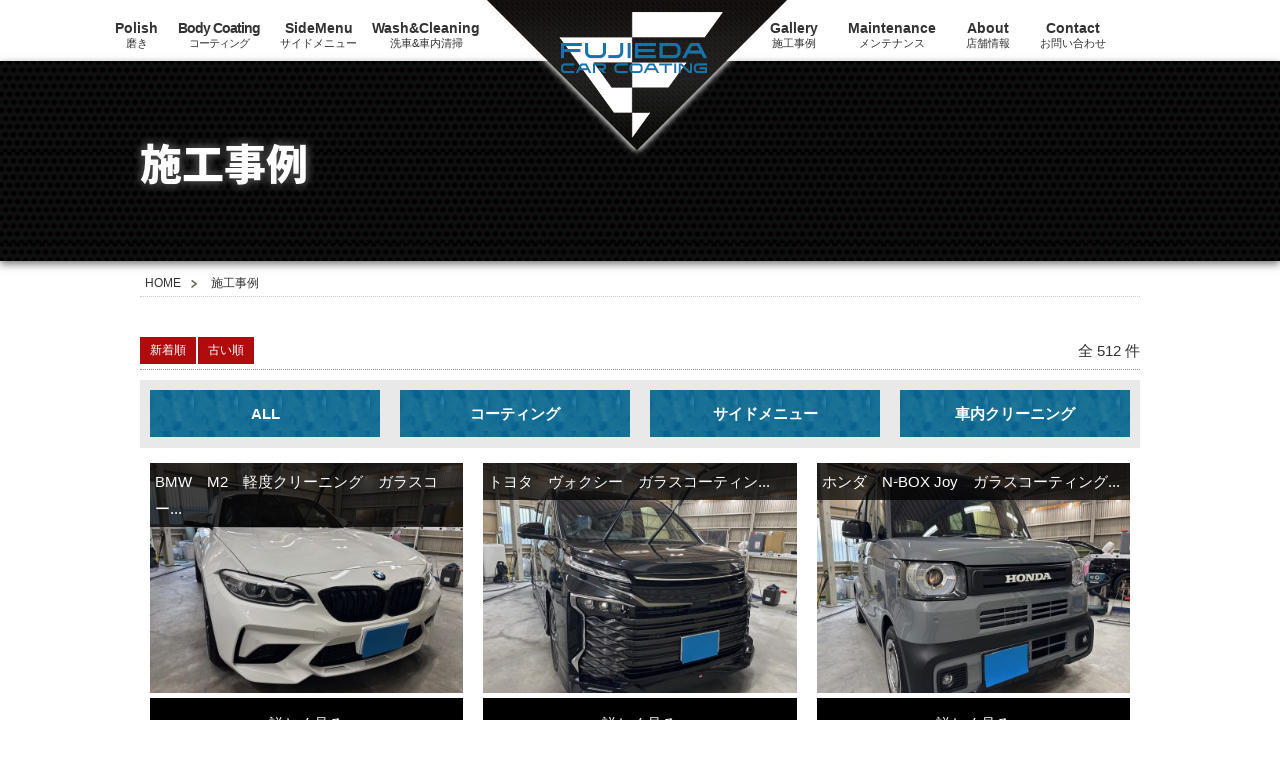

--- FILE ---
content_type: text/html; charset=UTF-8
request_url: http://hy-cardetailing.com/gallery/
body_size: 9793
content:
<!DOCTYPE html>
<html dir="ltr" lang="ja"><head>
	
<!-- Global site tag (gtag.js) - Google Analytics -->
<script async src="https://www.googletagmanager.com/gtag/js?id=G-P0KG0JPVST"></script>
<script>
  window.dataLayer = window.dataLayer || [];
  function gtag(){dataLayer.push(arguments);}
  gtag('js', new Date());

  gtag('config', 'G-P0KG0JPVST');
</script>
	
<meta charset="utf-8">
<meta name="viewport" content="width=device-width, initial-scale=0.7,maximum-scale=2,minimum-scale=0.7">



		<!-- All in One SEO 4.2.5.1 - aioseo.com -->
		<title>施工事例 | 静岡県 焼津市 藤枝市 カーコーティング専門店 フジエダカーコーティング</title>
		<meta name="robots" content="max-image-preview:large" />
		<link rel="canonical" href="http://hy-cardetailing.com/gallery/" />
		<meta name="generator" content="All in One SEO (AIOSEO) 4.2.5.1 " />
		<script type="application/ld+json" class="aioseo-schema">
			{"@context":"https:\/\/schema.org","@graph":[{"@type":"BreadcrumbList","@id":"http:\/\/hy-cardetailing.com\/gallery\/#breadcrumblist","itemListElement":[{"@type":"ListItem","@id":"http:\/\/hy-cardetailing.com\/#listItem","position":1,"item":{"@type":"WebPage","@id":"http:\/\/hy-cardetailing.com\/","name":"\u30db\u30fc\u30e0","description":"\u9759\u5ca1\u770c \u713c\u6d25\u5e02 \u85e4\u679d\u5e02\u3000\u30ab\u30fc\u30b3\u30fc\u30c6\u30a3\u30f3\u30b0\u5c02\u9580\u5e97\u3000\u30d5\u30b8\u30a8\u30c0\u30ab\u30fc\u30b3\u30fc\u30c6\u30a3\u30f3\u30b0","url":"http:\/\/hy-cardetailing.com\/"},"nextItem":"http:\/\/hy-cardetailing.com\/gallery\/#listItem"},{"@type":"ListItem","@id":"http:\/\/hy-cardetailing.com\/gallery\/#listItem","position":2,"item":{"@type":"WebPage","@id":"http:\/\/hy-cardetailing.com\/gallery\/","name":"\u65bd\u5de5\u4e8b\u4f8b","url":"http:\/\/hy-cardetailing.com\/gallery\/"},"previousItem":"http:\/\/hy-cardetailing.com\/#listItem"}]},{"@type":"Organization","@id":"http:\/\/hy-cardetailing.com\/#organization","name":"\u9759\u5ca1\u770c \u713c\u6d25\u5e02 \u85e4\u679d\u5e02\u3000\u30ab\u30fc\u30b3\u30fc\u30c6\u30a3\u30f3\u30b0\u5c02\u9580\u5e97\u3000\u30d5\u30b8\u30a8\u30c0\u30b3\u30fc\u30c6\u30a3\u30f3\u30b0","url":"http:\/\/hy-cardetailing.com\/"},{"@type":"WebSite","@id":"http:\/\/hy-cardetailing.com\/#website","url":"http:\/\/hy-cardetailing.com\/","name":"\u9759\u5ca1\u770c \u713c\u6d25\u5e02 \u85e4\u679d\u5e02\u3000\u30ab\u30fc\u30b3\u30fc\u30c6\u30a3\u30f3\u30b0\u5c02\u9580\u5e97\u3000\u30d5\u30b8\u30a8\u30c0\u30ab\u30fc\u30b3\u30fc\u30c6\u30a3\u30f3\u30b0","description":"\u9759\u5ca1\u770c \u713c\u6d25\u5e02 \u85e4\u679d\u5e02\u3000\u30ab\u30fc\u30b3\u30fc\u30c6\u30a3\u30f3\u30b0\u5c02\u9580\u5e97\u3000\u30d5\u30b8\u30a8\u30c0\u30ab\u30fc\u30b3\u30fc\u30c6\u30a3\u30f3\u30b0","inLanguage":"ja","publisher":{"@id":"http:\/\/hy-cardetailing.com\/#organization"}},{"@type":"WebPage","@id":"http:\/\/hy-cardetailing.com\/gallery\/#webpage","url":"http:\/\/hy-cardetailing.com\/gallery\/","name":"\u65bd\u5de5\u4e8b\u4f8b | \u9759\u5ca1\u770c \u713c\u6d25\u5e02 \u85e4\u679d\u5e02 \u30ab\u30fc\u30b3\u30fc\u30c6\u30a3\u30f3\u30b0\u5c02\u9580\u5e97 \u30d5\u30b8\u30a8\u30c0\u30ab\u30fc\u30b3\u30fc\u30c6\u30a3\u30f3\u30b0","inLanguage":"ja","isPartOf":{"@id":"http:\/\/hy-cardetailing.com\/#website"},"breadcrumb":{"@id":"http:\/\/hy-cardetailing.com\/gallery\/#breadcrumblist"},"datePublished":"2017-05-13T08:58:21+09:00","dateModified":"2017-05-13T08:58:21+09:00"}]}
		</script>
		<script type="text/javascript" >
			window.ga=window.ga||function(){(ga.q=ga.q||[]).push(arguments)};ga.l=+new Date;
			ga('create', "UA-101088978-1", 'auto');
			ga('send', 'pageview');
		</script>
		<script async src="https://www.google-analytics.com/analytics.js"></script>
		<!-- All in One SEO -->

<link rel='dns-prefetch' href='//s.w.org' />
<script type="text/javascript">
window._wpemojiSettings = {"baseUrl":"https:\/\/s.w.org\/images\/core\/emoji\/14.0.0\/72x72\/","ext":".png","svgUrl":"https:\/\/s.w.org\/images\/core\/emoji\/14.0.0\/svg\/","svgExt":".svg","source":{"concatemoji":"http:\/\/hy-cardetailing.com\/wp-includes\/js\/wp-emoji-release.min.js?ver=6.0.2"}};
/*! This file is auto-generated */
!function(e,a,t){var n,r,o,i=a.createElement("canvas"),p=i.getContext&&i.getContext("2d");function s(e,t){var a=String.fromCharCode,e=(p.clearRect(0,0,i.width,i.height),p.fillText(a.apply(this,e),0,0),i.toDataURL());return p.clearRect(0,0,i.width,i.height),p.fillText(a.apply(this,t),0,0),e===i.toDataURL()}function c(e){var t=a.createElement("script");t.src=e,t.defer=t.type="text/javascript",a.getElementsByTagName("head")[0].appendChild(t)}for(o=Array("flag","emoji"),t.supports={everything:!0,everythingExceptFlag:!0},r=0;r<o.length;r++)t.supports[o[r]]=function(e){if(!p||!p.fillText)return!1;switch(p.textBaseline="top",p.font="600 32px Arial",e){case"flag":return s([127987,65039,8205,9895,65039],[127987,65039,8203,9895,65039])?!1:!s([55356,56826,55356,56819],[55356,56826,8203,55356,56819])&&!s([55356,57332,56128,56423,56128,56418,56128,56421,56128,56430,56128,56423,56128,56447],[55356,57332,8203,56128,56423,8203,56128,56418,8203,56128,56421,8203,56128,56430,8203,56128,56423,8203,56128,56447]);case"emoji":return!s([129777,127995,8205,129778,127999],[129777,127995,8203,129778,127999])}return!1}(o[r]),t.supports.everything=t.supports.everything&&t.supports[o[r]],"flag"!==o[r]&&(t.supports.everythingExceptFlag=t.supports.everythingExceptFlag&&t.supports[o[r]]);t.supports.everythingExceptFlag=t.supports.everythingExceptFlag&&!t.supports.flag,t.DOMReady=!1,t.readyCallback=function(){t.DOMReady=!0},t.supports.everything||(n=function(){t.readyCallback()},a.addEventListener?(a.addEventListener("DOMContentLoaded",n,!1),e.addEventListener("load",n,!1)):(e.attachEvent("onload",n),a.attachEvent("onreadystatechange",function(){"complete"===a.readyState&&t.readyCallback()})),(e=t.source||{}).concatemoji?c(e.concatemoji):e.wpemoji&&e.twemoji&&(c(e.twemoji),c(e.wpemoji)))}(window,document,window._wpemojiSettings);
</script>
<!-- hy-cardetailing.com is managing ads with Advanced Ads 1.35.1 – https://wpadvancedads.com/ --><script id="carde-ready">
			window.advanced_ads_ready=function(e,a){a=a||"complete";var d=function(e){return"interactive"===a?"loading"!==e:"complete"===e};d(document.readyState)?e():document.addEventListener("readystatechange",(function(a){d(a.target.readyState)&&e()}),{once:"interactive"===a})},window.advanced_ads_ready_queue=window.advanced_ads_ready_queue||[];		</script>
		<style type="text/css">
img.wp-smiley,
img.emoji {
	display: inline !important;
	border: none !important;
	box-shadow: none !important;
	height: 1em !important;
	width: 1em !important;
	margin: 0 0.07em !important;
	vertical-align: -0.1em !important;
	background: none !important;
	padding: 0 !important;
}
</style>
	<link rel='stylesheet' id='sbi_styles-css'  href='http://hy-cardetailing.com/wp-content/plugins/instagram-feed/css/sbi-styles.min.css?ver=6.0.7' type='text/css' media='all' />
<link rel='stylesheet' id='wp-block-library-css'  href='http://hy-cardetailing.com/wp-includes/css/dist/block-library/style.min.css?ver=6.0.2' type='text/css' media='all' />
<style id='global-styles-inline-css' type='text/css'>
body{--wp--preset--color--black: #000000;--wp--preset--color--cyan-bluish-gray: #abb8c3;--wp--preset--color--white: #ffffff;--wp--preset--color--pale-pink: #f78da7;--wp--preset--color--vivid-red: #cf2e2e;--wp--preset--color--luminous-vivid-orange: #ff6900;--wp--preset--color--luminous-vivid-amber: #fcb900;--wp--preset--color--light-green-cyan: #7bdcb5;--wp--preset--color--vivid-green-cyan: #00d084;--wp--preset--color--pale-cyan-blue: #8ed1fc;--wp--preset--color--vivid-cyan-blue: #0693e3;--wp--preset--color--vivid-purple: #9b51e0;--wp--preset--gradient--vivid-cyan-blue-to-vivid-purple: linear-gradient(135deg,rgba(6,147,227,1) 0%,rgb(155,81,224) 100%);--wp--preset--gradient--light-green-cyan-to-vivid-green-cyan: linear-gradient(135deg,rgb(122,220,180) 0%,rgb(0,208,130) 100%);--wp--preset--gradient--luminous-vivid-amber-to-luminous-vivid-orange: linear-gradient(135deg,rgba(252,185,0,1) 0%,rgba(255,105,0,1) 100%);--wp--preset--gradient--luminous-vivid-orange-to-vivid-red: linear-gradient(135deg,rgba(255,105,0,1) 0%,rgb(207,46,46) 100%);--wp--preset--gradient--very-light-gray-to-cyan-bluish-gray: linear-gradient(135deg,rgb(238,238,238) 0%,rgb(169,184,195) 100%);--wp--preset--gradient--cool-to-warm-spectrum: linear-gradient(135deg,rgb(74,234,220) 0%,rgb(151,120,209) 20%,rgb(207,42,186) 40%,rgb(238,44,130) 60%,rgb(251,105,98) 80%,rgb(254,248,76) 100%);--wp--preset--gradient--blush-light-purple: linear-gradient(135deg,rgb(255,206,236) 0%,rgb(152,150,240) 100%);--wp--preset--gradient--blush-bordeaux: linear-gradient(135deg,rgb(254,205,165) 0%,rgb(254,45,45) 50%,rgb(107,0,62) 100%);--wp--preset--gradient--luminous-dusk: linear-gradient(135deg,rgb(255,203,112) 0%,rgb(199,81,192) 50%,rgb(65,88,208) 100%);--wp--preset--gradient--pale-ocean: linear-gradient(135deg,rgb(255,245,203) 0%,rgb(182,227,212) 50%,rgb(51,167,181) 100%);--wp--preset--gradient--electric-grass: linear-gradient(135deg,rgb(202,248,128) 0%,rgb(113,206,126) 100%);--wp--preset--gradient--midnight: linear-gradient(135deg,rgb(2,3,129) 0%,rgb(40,116,252) 100%);--wp--preset--duotone--dark-grayscale: url('#wp-duotone-dark-grayscale');--wp--preset--duotone--grayscale: url('#wp-duotone-grayscale');--wp--preset--duotone--purple-yellow: url('#wp-duotone-purple-yellow');--wp--preset--duotone--blue-red: url('#wp-duotone-blue-red');--wp--preset--duotone--midnight: url('#wp-duotone-midnight');--wp--preset--duotone--magenta-yellow: url('#wp-duotone-magenta-yellow');--wp--preset--duotone--purple-green: url('#wp-duotone-purple-green');--wp--preset--duotone--blue-orange: url('#wp-duotone-blue-orange');--wp--preset--font-size--small: 13px;--wp--preset--font-size--medium: 20px;--wp--preset--font-size--large: 36px;--wp--preset--font-size--x-large: 42px;}.has-black-color{color: var(--wp--preset--color--black) !important;}.has-cyan-bluish-gray-color{color: var(--wp--preset--color--cyan-bluish-gray) !important;}.has-white-color{color: var(--wp--preset--color--white) !important;}.has-pale-pink-color{color: var(--wp--preset--color--pale-pink) !important;}.has-vivid-red-color{color: var(--wp--preset--color--vivid-red) !important;}.has-luminous-vivid-orange-color{color: var(--wp--preset--color--luminous-vivid-orange) !important;}.has-luminous-vivid-amber-color{color: var(--wp--preset--color--luminous-vivid-amber) !important;}.has-light-green-cyan-color{color: var(--wp--preset--color--light-green-cyan) !important;}.has-vivid-green-cyan-color{color: var(--wp--preset--color--vivid-green-cyan) !important;}.has-pale-cyan-blue-color{color: var(--wp--preset--color--pale-cyan-blue) !important;}.has-vivid-cyan-blue-color{color: var(--wp--preset--color--vivid-cyan-blue) !important;}.has-vivid-purple-color{color: var(--wp--preset--color--vivid-purple) !important;}.has-black-background-color{background-color: var(--wp--preset--color--black) !important;}.has-cyan-bluish-gray-background-color{background-color: var(--wp--preset--color--cyan-bluish-gray) !important;}.has-white-background-color{background-color: var(--wp--preset--color--white) !important;}.has-pale-pink-background-color{background-color: var(--wp--preset--color--pale-pink) !important;}.has-vivid-red-background-color{background-color: var(--wp--preset--color--vivid-red) !important;}.has-luminous-vivid-orange-background-color{background-color: var(--wp--preset--color--luminous-vivid-orange) !important;}.has-luminous-vivid-amber-background-color{background-color: var(--wp--preset--color--luminous-vivid-amber) !important;}.has-light-green-cyan-background-color{background-color: var(--wp--preset--color--light-green-cyan) !important;}.has-vivid-green-cyan-background-color{background-color: var(--wp--preset--color--vivid-green-cyan) !important;}.has-pale-cyan-blue-background-color{background-color: var(--wp--preset--color--pale-cyan-blue) !important;}.has-vivid-cyan-blue-background-color{background-color: var(--wp--preset--color--vivid-cyan-blue) !important;}.has-vivid-purple-background-color{background-color: var(--wp--preset--color--vivid-purple) !important;}.has-black-border-color{border-color: var(--wp--preset--color--black) !important;}.has-cyan-bluish-gray-border-color{border-color: var(--wp--preset--color--cyan-bluish-gray) !important;}.has-white-border-color{border-color: var(--wp--preset--color--white) !important;}.has-pale-pink-border-color{border-color: var(--wp--preset--color--pale-pink) !important;}.has-vivid-red-border-color{border-color: var(--wp--preset--color--vivid-red) !important;}.has-luminous-vivid-orange-border-color{border-color: var(--wp--preset--color--luminous-vivid-orange) !important;}.has-luminous-vivid-amber-border-color{border-color: var(--wp--preset--color--luminous-vivid-amber) !important;}.has-light-green-cyan-border-color{border-color: var(--wp--preset--color--light-green-cyan) !important;}.has-vivid-green-cyan-border-color{border-color: var(--wp--preset--color--vivid-green-cyan) !important;}.has-pale-cyan-blue-border-color{border-color: var(--wp--preset--color--pale-cyan-blue) !important;}.has-vivid-cyan-blue-border-color{border-color: var(--wp--preset--color--vivid-cyan-blue) !important;}.has-vivid-purple-border-color{border-color: var(--wp--preset--color--vivid-purple) !important;}.has-vivid-cyan-blue-to-vivid-purple-gradient-background{background: var(--wp--preset--gradient--vivid-cyan-blue-to-vivid-purple) !important;}.has-light-green-cyan-to-vivid-green-cyan-gradient-background{background: var(--wp--preset--gradient--light-green-cyan-to-vivid-green-cyan) !important;}.has-luminous-vivid-amber-to-luminous-vivid-orange-gradient-background{background: var(--wp--preset--gradient--luminous-vivid-amber-to-luminous-vivid-orange) !important;}.has-luminous-vivid-orange-to-vivid-red-gradient-background{background: var(--wp--preset--gradient--luminous-vivid-orange-to-vivid-red) !important;}.has-very-light-gray-to-cyan-bluish-gray-gradient-background{background: var(--wp--preset--gradient--very-light-gray-to-cyan-bluish-gray) !important;}.has-cool-to-warm-spectrum-gradient-background{background: var(--wp--preset--gradient--cool-to-warm-spectrum) !important;}.has-blush-light-purple-gradient-background{background: var(--wp--preset--gradient--blush-light-purple) !important;}.has-blush-bordeaux-gradient-background{background: var(--wp--preset--gradient--blush-bordeaux) !important;}.has-luminous-dusk-gradient-background{background: var(--wp--preset--gradient--luminous-dusk) !important;}.has-pale-ocean-gradient-background{background: var(--wp--preset--gradient--pale-ocean) !important;}.has-electric-grass-gradient-background{background: var(--wp--preset--gradient--electric-grass) !important;}.has-midnight-gradient-background{background: var(--wp--preset--gradient--midnight) !important;}.has-small-font-size{font-size: var(--wp--preset--font-size--small) !important;}.has-medium-font-size{font-size: var(--wp--preset--font-size--medium) !important;}.has-large-font-size{font-size: var(--wp--preset--font-size--large) !important;}.has-x-large-font-size{font-size: var(--wp--preset--font-size--x-large) !important;}
</style>
<link rel='stylesheet' id='contact-form-7-css'  href='http://hy-cardetailing.com/wp-content/plugins/contact-form-7/includes/css/styles.css?ver=5.6.3' type='text/css' media='all' />
<link rel='stylesheet' id='usces_default_css-css'  href='http://hy-cardetailing.com/wp-content/plugins/usc-e-shop/css/usces_default.css?ver=2.7.8.2209022' type='text/css' media='all' />
<link rel='stylesheet' id='dashicons-css'  href='http://hy-cardetailing.com/wp-includes/css/dashicons.min.css?ver=6.0.2' type='text/css' media='all' />
<link rel='stylesheet' id='usces_cart_css-css'  href='http://hy-cardetailing.com/wp-content/plugins/usc-e-shop/css/usces_cart.css?ver=2.7.8.2209022' type='text/css' media='all' />
<link rel='stylesheet' id='video-conferencing-with-zoom-api-css'  href='http://hy-cardetailing.com/wp-content/plugins/video-conferencing-with-zoom-api/assets/public/css/style.min.css?ver=4.0.6' type='text/css' media='all' />
<script type='text/javascript' src='http://hy-cardetailing.com/wp-includes/js/jquery/jquery.min.js?ver=3.6.0' id='jquery-core-js'></script>
<script type='text/javascript' src='http://hy-cardetailing.com/wp-includes/js/jquery/jquery-migrate.min.js?ver=3.3.2' id='jquery-migrate-js'></script>
<link rel="https://api.w.org/" href="http://hy-cardetailing.com/wp-json/" /><link rel="alternate" type="application/json" href="http://hy-cardetailing.com/wp-json/wp/v2/pages/8" /><link rel="EditURI" type="application/rsd+xml" title="RSD" href="http://hy-cardetailing.com/xmlrpc.php?rsd" />
<link rel="wlwmanifest" type="application/wlwmanifest+xml" href="http://hy-cardetailing.com/wp-includes/wlwmanifest.xml" /> 
<meta name="generator" content="WordPress 6.0.2" />
<link rel='shortlink' href='http://hy-cardetailing.com/?p=8' />
<link rel="alternate" type="application/json+oembed" href="http://hy-cardetailing.com/wp-json/oembed/1.0/embed?url=http%3A%2F%2Fhy-cardetailing.com%2Fgallery%2F" />
<link rel="alternate" type="text/xml+oembed" href="http://hy-cardetailing.com/wp-json/oembed/1.0/embed?url=http%3A%2F%2Fhy-cardetailing.com%2Fgallery%2F&#038;format=xml" />
<link rel="icon" type="image/vnd.microsoft.icon" href="http://hy-cardetailing.com/wp-content/themes/sora/images/common/favicon.ico">
<link href="http://hy-cardetailing.com/wp-content/themes/sora/css/style.css" rel="stylesheet" type="text/css" />
<link href="http://hy-cardetailing.com/wp-content/themes/sora/css/common_pc.css" rel="stylesheet" type="text/css" />
<script src="http://hy-cardetailing.com/wp-content/themes/sora/js/lightbox.js"></script>
<script src="http://hy-cardetailing.com/wp-content/themes/sora/js/script.js"></script>
<style type="text/css">.recentcomments a{display:inline !important;padding:0 !important;margin:0 !important;}</style><link rel="icon" href="http://hy-cardetailing.com/wp-content/uploads/2024/01/cropped-noimg-32x32.png" sizes="32x32" />
<link rel="icon" href="http://hy-cardetailing.com/wp-content/uploads/2024/01/cropped-noimg-192x192.png" sizes="192x192" />
<link rel="apple-touch-icon" href="http://hy-cardetailing.com/wp-content/uploads/2024/01/cropped-noimg-180x180.png" />
<meta name="msapplication-TileImage" content="http://hy-cardetailing.com/wp-content/uploads/2024/01/cropped-noimg-270x270.png" />
<!-- ## NXS/OG ## --><!-- ## NXSOGTAGS ## --><!-- ## NXS/OG ## -->

<!--[if lt IE 9]>
<script src="http://hy-cardetailing.com/wp-content/themes/sora/js/html5.js"></script>
<script src="http://hy-cardetailing.com/wp-content/themes/sora/js/css3-mediaqueries.js">
<![endif]-->



</head>
<!-- Global site tag (gtag.js) - Google Analytics -->
<script async src="https://www.googletagmanager.com/gtag/js?id=G-DCEBBDJWGJ"></script>
<script>
  window.dataLayer = window.dataLayer || [];
  function gtag(){dataLayer.push(arguments);}
  gtag('js', new Date());

  gtag('config', 'G-DCEBBDJWGJ');
</script>
<body>
<div id="fb-root"></div>
<script>(function(d, s, id) {
  var js, fjs = d.getElementsByTagName(s)[0];
  if (d.getElementById(id)) return;
  js = d.createElement(s); js.id = id;
  js.src = "//connect.facebook.net/ja_JP/sdk.js#xfbml=1&version=v2.9";
  fjs.parentNode.insertBefore(js, fjs);
}(document, 'script', 'facebook-jssdk'));</script>

<header>	
    <h1><a href="http://hy-cardetailing.com"><img src="http://hy-cardetailing.com/wp-content/themes/sora/images/common/logo.png" alt="施工事例"></a></h1>

			<nav id="panel" class="nav">
		<ul class="userNav clearfix">        
			<li><a href="http://hy-cardetailing.com/polish/"><span>Polish</span>磨き</a></li>

			<li class="pulldown"><a href="http://hy-cardetailing.com/coating/"><span>Body Coating</span>コーティング</a>
				<ul class="child">
					<li><a href="http://hy-cardetailing.com/coating/product1">ハイモースコート</a></li>
					<li><a href="http://hy-cardetailing.com/coating/product2">ハイドロフィニッシュ</a></li>
					<li><a href="http://hy-cardetailing.com/coating/product3">リアルガラスコート</a></li>
					<li><a href="http://hy-cardetailing.com/coating/product4">ゼンゼロ</a></li>
					<li><a href="http://hy-cardetailing.com/coating/product5">ナノフィル</a></li>
					<li><a href="http://hy-cardetailing.com/coating/product8">イージス</a></li>
					<li><a href="http://hy-cardetailing.com/coating/product7">マレンゴ</a></li>
					<li><a href="http://hy-cardetailing.com/coating/product6">グリッツェン</a></li>
					<li><a href="http://hy-cardetailing.com/coating/product9">ブライト</a></li>
				</ul>
			</li>
			<li><a href="http://hy-cardetailing.com/sidemenu/"><span>SideMenu</span>サイドメニュー</a></li>		
			<li><a href="http://hy-cardetailing.com/cleaning/"><span>Wash&Cleaning</span>洗車&車内清掃</a></li>
			<li><a href="http://hy-cardetailing.com/gallery/"><span>Gallery</span>施工事例</a></li>
			<li><a href="http://hy-cardetailing.com/maintenance/"><span>Maintenance</span>メンテナンス</a></li>
			<li><a href="http://hy-cardetailing.com/about/"><span>About</span>店舗情報</a></li>
			<li><a href="http://hy-cardetailing.com/contact/"><span>Contact</span>お問い合わせ</a></li>
		</ul>
	</nav>
</header>



<section id="container" class="gallery pagecon">

<div class="mainb"><h2 class="title webF">
施工事例</h2></div>

<div class="pc breadNav clearfix">
  <div class="inner">
<ul class="bread_crumb clearfix">
	<li class="level-1 top"><a href="http://hy-cardetailing.com/">HOME</a></li>
	<li class="level-2 sub tail current">施工事例</li>
</ul>
    </div>
</div>


	<div id="content" class="page inner clearfix">
		<div class='content'>

			<div class='list'><div class='sort clearfix'><ul class='left'><li><a href='/gallery/?sort=DESC'>新着順</a></li><li><a href='/gallery/?sort=ASC'>古い順</a></li></ul><div class='right'>全 512 件</div></div></div><div class='cateBox clearfix'><div class='inBox'><a href='http://hy-cardetailing.com/gallery/'>ALL</a></div><div class='inBox'><a href='http://hy-cardetailing.com/gallery/?cate=cate1'>コーティング</a></div><div class='inBox'><a href='http://hy-cardetailing.com/gallery/?cate=cate2'>サイドメニュー</a></div><div class='inBox'><a href='http://hy-cardetailing.com/gallery/?cate=cate3'>車内クリーニング</a></div></div><div class='BoxList section link clearfix'><div class='inBox'><div class='title'>BMW　M2　軽度クリーニング　ガラスコー...</div><div class='img'><img width="400" height="320" src="http://hy-cardetailing.com/wp-content/uploads/2026/01/017cd110f4cdf238abafa2ae570ba85221e8465e9f-400x320.jpg" class="attachment-mediumSize size-mediumSize" alt="" loading="lazy" /></div><div class='button'><a href='http://hy-cardetailing.com/gallerylist/4232/'>詳しく見る</a></div></div><div class='inBox'><div class='title'>トヨタ　ヴォクシー　ガラスコーティン...</div><div class='img'><img width="400" height="320" src="http://hy-cardetailing.com/wp-content/uploads/2025/12/01a8986d9efa2f66d0bbf8792eb24f97923141b7f1-400x320.jpg" class="attachment-mediumSize size-mediumSize" alt="" loading="lazy" /></div><div class='button'><a href='http://hy-cardetailing.com/gallerylist/4219/'>詳しく見る</a></div></div><div class='inBox'><div class='title'>ホンダ　N-BOX Joy　ガラスコーティング...</div><div class='img'><img width="400" height="320" src="http://hy-cardetailing.com/wp-content/uploads/2025/12/0199c0205e8d5082219f148f376692eb608bb04122-400x320.jpg" class="attachment-mediumSize size-mediumSize" alt="" loading="lazy" /></div><div class='button'><a href='http://hy-cardetailing.com/gallerylist/4214/'>詳しく見る</a></div></div><div class='inBox'><div class='title'>スバル　WRX　下地処理　ガラスコーティ...</div><div class='img'><img width="400" height="320" src="http://hy-cardetailing.com/wp-content/uploads/2025/12/01205fa465663346f4ea92822358305a5c263e4e07-400x320.jpg" class="attachment-mediumSize size-mediumSize" alt="" loading="lazy" /></div><div class='button'><a href='http://hy-cardetailing.com/gallerylist/4208/'>詳しく見る</a></div></div><div class='inBox'><div class='title'>レクサス　NX350スポーツ　ガラスコーテ...</div><div class='img'><img width="400" height="320" src="http://hy-cardetailing.com/wp-content/uploads/2025/12/01fc644603b91322dc30af2da35059f0a2baa8dc0f-400x320.jpg" class="attachment-mediumSize size-mediumSize" alt="" loading="lazy" /></div><div class='button'><a href='http://hy-cardetailing.com/gallerylist/4196/'>詳しく見る</a></div></div><div class='inBox'><div class='title'>ホンダ　N-BOXJoy　ガラスコーティング ...</div><div class='img'><img width="400" height="320" src="http://hy-cardetailing.com/wp-content/uploads/2025/12/01225141f6309684d8b4ba58dd45f2943e00b6dbae-400x320.jpg" class="attachment-mediumSize size-mediumSize" alt="" loading="lazy" /></div><div class='button'><a href='http://hy-cardetailing.com/gallerylist/4187/'>詳しく見る</a></div></div><div class='inBox'><div class='title'>ホンダ　ステップワゴン　下地処理　ガ...</div><div class='img'><img width="400" height="320" src="http://hy-cardetailing.com/wp-content/uploads/2025/12/01902b1e491b20b489736394d7ce96636c84053261-400x320.jpg" class="attachment-mediumSize size-mediumSize" alt="" loading="lazy" /></div><div class='button'><a href='http://hy-cardetailing.com/gallerylist/4186/'>詳しく見る</a></div></div><div class='inBox'><div class='title'>ボルボ　V60　下地処理　ガラスコーティ...</div><div class='img'><img width="400" height="320" src="http://hy-cardetailing.com/wp-content/uploads/2025/12/011fce1a8d85721213728e8e4aa822e634ff807540-400x320.jpg" class="attachment-mediumSize size-mediumSize" alt="" loading="lazy" /></div><div class='button'><a href='http://hy-cardetailing.com/gallerylist/4181/'>詳しく見る</a></div></div><div class='inBox'><div class='title'>ニッサン　スカイライン　下地処理　ガ...</div><div class='img'><img width="400" height="320" src="http://hy-cardetailing.com/wp-content/uploads/2025/12/01c69759dc566e66caadc4a9dde3a0f4e8f81973f3-400x320.jpg" class="attachment-mediumSize size-mediumSize" alt="" loading="lazy" /></div><div class='button'><a href='http://hy-cardetailing.com/gallerylist/4173/'>詳しく見る</a></div></div><div class='inBox'><div class='title'>トヨタ　GR86　セラミックコーティング ...</div><div class='img'><img width="400" height="320" src="http://hy-cardetailing.com/wp-content/uploads/2025/12/0191c8c347617e6263ec47e90391e0c86c526909ee-400x320.jpg" class="attachment-mediumSize size-mediumSize" alt="" loading="lazy" /></div><div class='button'><a href='http://hy-cardetailing.com/gallerylist/4167/'>詳しく見る</a></div></div><div class='inBox'><div class='title'>スズキ　ジムニー　セラミックコーティ...</div><div class='img'><img width="400" height="320" src="http://hy-cardetailing.com/wp-content/uploads/2025/12/0123744742b8c91681418fd760fe9ae92563908b52-400x320.jpg" class="attachment-mediumSize size-mediumSize" alt="" loading="lazy" /></div><div class='button'><a href='http://hy-cardetailing.com/gallerylist/4162/'>詳しく見る</a></div></div><div class='inBox'><div class='title'>トヨタ　ハリアー　下地処理　ガラスコ...</div><div class='img'><img width="400" height="320" src="http://hy-cardetailing.com/wp-content/uploads/2025/11/011e4bab24b23124b9e10dbf3b6c7bc15bf360e59a-400x320.jpg" class="attachment-mediumSize size-mediumSize" alt="" loading="lazy" /></div><div class='button'><a href='http://hy-cardetailing.com/gallerylist/4161/'>詳しく見る</a></div></div><div class='inBox'><div class='title'>トヨタ　ヴォクシー　ガラスコーティン...</div><div class='img'><img width="400" height="320" src="http://hy-cardetailing.com/wp-content/uploads/2025/11/017d768fa94a06b02aff1a04db6bd2933b9b152896-400x320.jpg" class="attachment-mediumSize size-mediumSize" alt="" loading="lazy" /></div><div class='button'><a href='http://hy-cardetailing.com/gallerylist/4147/'>詳しく見る</a></div></div><div class='inBox'><div class='title'>ニッサン　ノートオーラNISMO　セラミッ...</div><div class='img'><img width="400" height="320" src="http://hy-cardetailing.com/wp-content/uploads/2025/11/014f4343799ca301cec3de0f471ee225f18725bd7b-400x320.jpg" class="attachment-mediumSize size-mediumSize" alt="" loading="lazy" /></div><div class='button'><a href='http://hy-cardetailing.com/gallerylist/4141/'>詳しく見る</a></div></div><div class='inBox'><div class='title'>ホンダ　オデッセイ　下地処理　ガラス...</div><div class='img'><img width="400" height="320" src="http://hy-cardetailing.com/wp-content/uploads/2025/11/015c08f9d35c672648e848d27465dda89240251214-400x320.jpg" class="attachment-mediumSize size-mediumSize" alt="" loading="lazy" /></div><div class='button'><a href='http://hy-cardetailing.com/gallerylist/4134/'>詳しく見る</a></div></div><div class='inBox'><div class='title'>スズキ　ハスラー　ガラスコーティング ...</div><div class='img'><img width="400" height="320" src="http://hy-cardetailing.com/wp-content/uploads/2025/11/01e64d2ff6b6658b30d64b6b7ba8cdbc5f7566dc5a-400x320.jpg" class="attachment-mediumSize size-mediumSize" alt="" loading="lazy" /></div><div class='button'><a href='http://hy-cardetailing.com/gallerylist/4128/'>詳しく見る</a></div></div><div class='inBox'><div class='title'>トヨタ　ヴェルファイア　ガラスコーテ...</div><div class='img'><img width="400" height="320" src="http://hy-cardetailing.com/wp-content/uploads/2025/11/016a67aa26da2eafde0927f153368c1eeb61427ead-400x320.jpg" class="attachment-mediumSize size-mediumSize" alt="" loading="lazy" /></div><div class='button'><a href='http://hy-cardetailing.com/gallerylist/4119/'>詳しく見る</a></div></div><div class='inBox'><div class='title'>メルセデスベンツ　GLE53　下地処理　ガ...</div><div class='img'><img width="400" height="320" src="http://hy-cardetailing.com/wp-content/uploads/2025/11/0179b3c1e9f25a1b7630c2b476ff94006237d8d9fd-400x320.jpg" class="attachment-mediumSize size-mediumSize" alt="" loading="lazy" /></div><div class='button'><a href='http://hy-cardetailing.com/gallerylist/4113/'>詳しく見る</a></div></div><div class='inBox'><div class='title'>テスラ　モデルY　ガラスコーティング G...</div><div class='img'><img width="400" height="320" src="http://hy-cardetailing.com/wp-content/uploads/2025/11/019703bba1a01a51ce621c3896be6de3de1ea6300d-400x320.jpg" class="attachment-mediumSize size-mediumSize" alt="" loading="lazy" /></div><div class='button'><a href='http://hy-cardetailing.com/gallerylist/4107/'>詳しく見る</a></div></div><div class='inBox'><div class='title'>スズキ　フロンクス　軽度クリーニング...</div><div class='img'><img width="400" height="320" src="http://hy-cardetailing.com/wp-content/uploads/2025/10/0170c6efc52ec9e7a9d648c634f559d6365155d187-400x320.jpg" class="attachment-mediumSize size-mediumSize" alt="" loading="lazy" /></div><div class='button'><a href='http://hy-cardetailing.com/gallerylist/4098/'>詳しく見る</a></div></div><div class='section'><div class='pagination clearfix'><div class='paginationIn clearfix'><span class='current'>1</span><a href='http://hy-cardetailing.com/gallery/page/2/' class='inactive'>2</a><a href='http://hy-cardetailing.com/gallery/page/3/' class='inactive'>3</a><a href='http://hy-cardetailing.com/gallery/page/2/'>次へ &rsaquo;</a><a href='http://hy-cardetailing.com/gallery/page/26/'>最後へ &raquo;</a></div></div></div>
</div>

		</div>
		<!--content-->
		</div>

	</section>
<!--container-->

<div id="page-top"><a href="#"><img src="http://hy-cardetailing.com/wp-content/themes/sora/images/common/top.png" alt="top"></a></div>

<footer>
	<div class="footerTop inner clearfix">
		<div class="left w40">
			<div class="clearfix">
				<div class="left w40"><a href="http://hy-cardetailing.com"><img src="http://hy-cardetailing.com/wp-content/themes/sora/images/common/footerLogo.png" alt="top"></a></div>
				<div class="right w55 webF">
					<div class="add"><a href="">〒425-0063<br>静岡県焼津市本中根３５５−１</a></div>
					<div class="tel"><a href="tel:054-631-6751">054-631-6751</a></div>
					<div class="mail"><a href="http://hy-cardetailing.com/contact/">メールお問い合わせ</a></div>
				</div>
			</div>
		</div>
		<div class="sitemap right w55">
			<ul class="clearfix">
				<li><a href="http://hy-cardetailing.com/polish/">ボディ研磨</a></li>
				<li><a href="http://hy-cardetailing.com/coating/">コーティング</a></li>
				<li><a href="http://hy-cardetailing.com/systemx-lp/">System X</a></li>
				<li><a href="http://hy-cardetailing.com/coating/product1">ハイモースコート</a></li>
				<li><a href="http://hy-cardetailing.com/coating/product2">ﾊｲﾄﾞﾛﾌｨﾆｯｼｭ</a></li>
				<li><a href="http://hy-cardetailing.com/coating/product3">ﾘｱﾙｶﾞﾗｽｺｰﾄ</a></li>
				<li><a href="http://hy-cardetailing.com/coating/product4">ゼンゼロ</a></li>
				<li><a href="http://hy-cardetailing.com/coating/product5">ナノフィル</a></li>
				<!--<li><a href="http://hy-cardetailing.com/coating/product8">イージス</a></li>-->
				<!--<li><a href="http://hy-cardetailing.com/coating/product7">マレンゴ</a></li>-->
				<!--<li><a href="http://hy-cardetailing.com/coating/product6">グリッツェン</a></li>-->
				<li><a href="http://hy-cardetailing.com/coating/hard">THE HARD</a></li>
				<li><a href="http://hy-cardetailing.com/coating/orca">ORCA</a></li>
				<li><a href="http://hy-cardetailing.com/sidemenu/">サイドメニュー</a></li>
				<li><a href="http://hy-cardetailing.com/cleaning/">洗車＆車内清掃</a></li>
				<li><a href="http://hy-cardetailing.com/gallery/">施工事例</a></li>
				<li><a href="http://hy-cardetailing.com/maintenance/">メンテナンス</a></li>
				<li><a href="http://hy-cardetailing.com/about/">店舗情報</a></li>
				<li><a href="http://hy-cardetailing.com/news/">新着情報</a></li>
			</ul>
		</div>
	</div>
	<div class="footerBottom inner clearfix">
		<div class="title">対応メーカー</div>
		<div class="tx">トヨタ、日産、ホンダ、マツダ、スバル、三菱、スズキ、ダイハツ、レクサス、メルセデス・ベンツ、BMW、アウディ、フォルクスワーゲン、MINI、ポルシェ、プジョー、ボルボ、シボレー、ジャガー、クライスラー、ランドローバー、ベントレー、キャデラック、アストンマーチン、アルファロメオ、シトロエン、フォード、クライスラー、Jeep、フィアット、フェラーリ、マセラッティ、ランボルギーニ、ルノー、他</div>
		<div class="title">コーティングサービス</div>
		<div class="tx">G‘zox（ハイモースコート、ハイドロフィニッシュ、リアルガラスコート艶プラス）、Ethelon（Zen-xeroゼンゼロ、ナノフィル）、オリジナル（THE HARD ザ ハード、ORCA オルカ）、窓ガラス高耐久撥水コーティング、ヘッドライトクリーニング＆コーティング、ホイールコーティング、車内クリーニング、他</div>
		<div class="title">対応エリア</div>
		<div class="tx">静岡県藤枝市、焼津市、島田市、吉田町、御前崎市、牧之原市、掛川市、袋井市、磐田市、浜松市、静岡市、富士市</div>
	</div>
</footer>

<p class="copy">Copyright FUJIEDA CAR COATING. All Rights Reserved.</p>
	<script type='text/javascript'>
		uscesL10n = {
			
			'ajaxurl': "http://hy-cardetailing.com/wp-admin/admin-ajax.php",
			'loaderurl': "http://hy-cardetailing.com/wp-content/plugins/usc-e-shop/images/loading.gif",
			'post_id': "8",
			'cart_number': "1610",
			'is_cart_row': false,
			'opt_esse': new Array(  ),
			'opt_means': new Array(  ),
			'mes_opts': new Array(  ),
			'key_opts': new Array(  ),
			'previous_url': "http://hy-cardetailing.com",
			'itemRestriction': "",
			'itemOrderAcceptable': "0",
			'uscespage': "wp_search",
			'uscesid': "MDFiM2ZjNjNiOWExMmRkNWZhOGQ2MTNlNGVhNzNmMDI2MzEwNjNhOTg0MjFmNWEwX2FjdGluZ18wX0E%3D",
			'wc_nonce': "3de56c6439"
		}
	</script>
	<script type='text/javascript' src='http://hy-cardetailing.com/wp-content/plugins/usc-e-shop/js/usces_cart.js'></script>
<!-- Welcart version : v2.7.8.2209022 -->
<!-- Instagram Feed JS -->
<script type="text/javascript">
var sbiajaxurl = "http://hy-cardetailing.com/wp-admin/admin-ajax.php";
</script>
<script type='text/javascript' src='http://hy-cardetailing.com/wp-content/plugins/contact-form-7/includes/swv/js/index.js?ver=5.6.3' id='swv-js'></script>
<script type='text/javascript' id='contact-form-7-js-extra'>
/* <![CDATA[ */
var wpcf7 = {"api":{"root":"http:\/\/hy-cardetailing.com\/wp-json\/","namespace":"contact-form-7\/v1"}};
/* ]]> */
</script>
<script type='text/javascript' src='http://hy-cardetailing.com/wp-content/plugins/contact-form-7/includes/js/index.js?ver=5.6.3' id='contact-form-7-js'></script>
<script type='text/javascript' src='http://hy-cardetailing.com/wp-includes/js/jquery/ui/core.min.js?ver=1.13.1' id='jquery-ui-core-js'></script>
<script type='text/javascript' src='http://hy-cardetailing.com/wp-includes/js/jquery/ui/tabs.min.js?ver=1.13.1' id='jquery-ui-tabs-js'></script>
<script type='text/javascript' src='http://hy-cardetailing.com/wp-includes/js/jquery/ui/accordion.min.js?ver=1.13.1' id='jquery-ui-accordion-js'></script>
<script>!function(){window.advanced_ads_ready_queue=window.advanced_ads_ready_queue||[],advanced_ads_ready_queue.push=window.advanced_ads_ready;for(var d=0,a=advanced_ads_ready_queue.length;d<a;d++)advanced_ads_ready(advanced_ads_ready_queue[d])}();</script></body>

</html>

--- FILE ---
content_type: text/css
request_url: http://hy-cardetailing.com/wp-content/themes/sora/css/style.css
body_size: 11211
content:
@charset "utf-8";
/*-------------------------------------------------------------- */

/*
 * Corrects `block` display not defined in IE 6/7/8/9 and Firefox 3.
 */

article,
aside,
details,
figcaption,
figure,
footer,
header,
hgroup,
nav,
section,
summary {
    display: block;
	margin:0;
	padding:0;
}

/*
 * Corrects `inline-block` display not defined in IE 6/7/8/9 and Firefox 3.
 */

audio,
canvas,
video {
    display: inline-block;
    *display: inline;
    *zoom: 1;
}

/*
 * Prevents modern browsers from displaying `audio` without controls.
 * Remove excess height in iOS 5 devices.
 */

audio:not([controls]) {
    display: none;
    height: 0;
}

/*
 * Addresses styling for `hidden` attribute not present in IE 7/8/9, Firefox 3,
 * and Safari 4.
 * Known issue: no IE 6 support.
 */

[hidden] {
    display: none;
}

/* ==========================================================================
   Base
   ========================================================================== */

/*
 * 1. Corrects text resizing oddly in IE 6/7 when body `font-size` is set using
 *    `em` units.
 * 2. Prevents iOS text size adjust after orientation change, without disabling
 *    user zoom.
 */

html {
    font-size: 100%; /* 1 */
    -webkit-text-size-adjust: 100%; /* 2 */
    -ms-text-size-adjust: 100%; /* 2 */
}

/*
 * Addresses `font-family` inconsistency between `textarea` and other form
 * elements.
 */

html,
button,
input,
select,
textarea {
    font-family: sans-serif;
}

/*
 * Addresses margins handled incorrectly in IE 6/7.
 */

body {
	margin: 0;
	padding:0;
}

/* ==========================================================================
   Links
   ========================================================================== */

/*
 * Addresses `outline` inconsistency between Chrome and other browsers.
 */

a:focus {
    outline: thin dotted;
}

/*
 * Improves readability when focused and also mouse hovered in all browsers.
 */

a:active,
a:hover {
    outline: 0;
}
a{
	color:#333;
}

/* ==========================================================================
   Typography
   ========================================================================== */

/*
 * Addresses font sizes and margins set differently in IE 6/7.
 * Addresses font sizes within `section` and `article` in Firefox 4+, Safari 5,
 * and Chrome.
 */

h1,
h2,
h3,
h4,
h5,
h6 {
	font-size: 100%;
	margin: 0em;
	line-height: 100%;
	padding: 0px;
}

/*
 * Addresses styling not present in IE 7/8/9, Safari 5, and Chrome.
 */

abbr[title] {
    border-bottom: 1px dotted;
}

/*
 * Addresses style set to `bolder` in Firefox 3+, Safari 4/5, and Chrome.
 */

b,
strong {
    font-weight: bold;
}

blockquote {
    margin: 1em 40px;
}

/*
 * Addresses styling not present in Safari 5 and Chrome.
 */

dfn {
    font-style: italic;
}

/*
 * Addresses styling not present in IE 6/7/8/9.
 */

mark {
    background: #ff0;
    color: #000;
}

/*
 * Addresses margins set differently in IE 6/7.
 */

p,
pre {
    margin: 0;
	padding:0;
}

/*
 * Corrects font family set oddly in IE 6, Safari 4/5, and Chrome.
 */

code,
kbd,
pre,
samp {
    font-family: monospace, serif;
    _font-family: 'courier new', monospace;
    font-size: 1em;
}

/*
 * Improves readability of pre-formatted text in all browsers.
 */

pre {
    white-space: pre;
    white-space: pre-wrap;
    word-wrap: break-word;
}

/*
 * Addresses CSS quotes not supported in IE 6/7.
 */

q {
    quotes: none;
}

/*
 * Addresses `quotes` property not supported in Safari 4.
 */

q:before,
q:after {
    content: '';
    content: none;
}

/*
 * Addresses inconsistent and variable font size in all browsers.
 */

small {
    font-size: 80%;
}

/*
 * Prevents `sub` and `sup` affecting `line-height` in all browsers.
 */

sub,
sup {
    font-size: 75%;
    line-height: 0;
    position: relative;
    vertical-align: baseline;
}

sup {
    top: -0.5em;
}

sub {
    bottom: -0.25em;
}

/* ==========================================================================
   Lists
   ========================================================================== */

/*
 * Addresses margins set differently in IE 6/7.
 */

dl,
menu,
ol,
ul {
	margin: 0em;
	padding: 0px;
}

dd { margin: 0;
}

/*
 * Addresses paddings set differently in IE 6/7.
 */

menu,
ol,
ul {
	padding: 0px;
	margin:0;
}

/*
 * Corrects list images handled incorrectly in IE 7.
 */

nav ul,
nav ol {
    list-style: none;
    list-style-image: none;
}

/* ==========================================================================
   Embedded content
   ========================================================================== */

/*
 * 1. Removes border when inside `a` element in IE 6/7/8/9 and Firefox 3.
 * 2. Improves image quality when scaled in IE 7.
 */

img {
    border: 0; /* 1 */
    -ms-interpolation-mode: bicubic; /* 2 */
}

/*
 * Corrects overflow displayed oddly in IE 9.
 */

svg:not(:root) {
    overflow: hidden;
}

/* ==========================================================================
   Figures
   ========================================================================== */

/*
 * Addresses margin not present in IE 6/7/8/9, Safari 5, and Opera 11.
 */

figure {
    margin: 0;
}

/* ==========================================================================
   Forms
   ========================================================================== */

/*
 * Corrects margin displayed oddly in IE 6/7.
 */

form {
    margin: 0;
}

/*
 * Define consistent border, margin, and padding.
 */

fieldset {
    border: 1px solid #c0c0c0;
    margin: 0 2px;
    padding: 0.35em 0.625em 0.75em;
}

/*
 * 1. Corrects color not being inherited in IE 6/7/8/9.
 * 2. Corrects text not wrapping in Firefox 3.
 * 3. Corrects alignment displayed oddly in IE 6/7.
 */

legend {
    border: 0; /* 1 */
    padding: 0;
    white-space: normal; /* 2 */
    *margin-left: -7px; /* 3 */
}

/*
 * 1. Corrects font size not being inherited in all browsers.
 * 2. Addresses margins set differently in IE 6/7, Firefox 3+, Safari 5,
 *    and Chrome.
 * 3. Improves appearance and consistency in all browsers.
 */

button,
input,
select,
textarea {
    font-size: 100%; /* 1 */
    margin: 0; /* 2 */
    vertical-align: baseline; /* 3 */
    *vertical-align: middle; /* 3 */
}

/*
 * Addresses Firefox 3+ setting `line-height` on `input` using `!important` in
 * the UA stylesheet.
 */

button,
input {
    line-height: normal;
}

/*
 * 1. Avoid the WebKit bug in Android 4.0.* where (2) destroys native `audio`
 *    and `video` controls.
 * 2. Corrects inability to style clickable `input` types in iOS.
 * 3. Improves usability and consistency of cursor style between image-type
 *    `input` and others.
 * 4. Removes inner spacing in IE 7 without affecting normal text inputs.
 *    Known issue: inner spacing remains in IE 6.
 */

button,
html input[type="button"], /* 1 */
input[type="reset"],
input[type="submit"] {
    -webkit-appearance: button; /* 2 */
    cursor: pointer; /* 3 */
    *overflow: visible;  /* 4 */
}

/*
 * Re-set default cursor for disabled elements.
 */

button[disabled],
input[disabled] {
    cursor: default;
}

/*
 * 1. Addresses box sizing set to content-box in IE 8/9.
 * 2. Removes excess padding in IE 8/9.
 * 3. Removes excess padding in IE 7.
 *    Known issue: excess padding remains in IE 6.
 */

input[type="checkbox"],
input[type="radio"] {
    box-sizing: border-box; /* 1 */
    padding: 0; /* 2 */
    *height: 13px; /* 3 */
    *width: 13px; /* 3 */
}

/*
 * 1. Addresses `appearance` set to `searchfield` in Safari 5 and Chrome.
 * 2. Addresses `box-sizing` set to `border-box` in Safari 5 and Chrome
 *    (include `-moz` to future-proof).
 */

input[type="search"] {
    -webkit-appearance: textfield; /* 1 */
    -moz-box-sizing: content-box;
    -webkit-box-sizing: content-box; /* 2 */
    box-sizing: content-box;
}

/*
 * Removes inner padding and search cancel button in Safari 5 and Chrome
 * on OS X.
 */

input[type="search"]::-webkit-search-cancel-button,
input[type="search"]::-webkit-search-decoration {
    -webkit-appearance: none;
}

/*
 * Removes inner padding and border in Firefox 3+.
 */

button::-moz-focus-inner,
input::-moz-focus-inner {
    border: 0;
    padding: 0;
}

/*
 * 1. Removes default vertical scrollbar in IE 6/7/8/9.
 * 2. Improves readability and alignment in all browsers.
 */

textarea {
    overflow: auto; /* 1 */
    vertical-align: top; /* 2 */
}

/* ==========================================================================
   Tables
   ========================================================================== */

/*
 * Remove most spacing between table cells.
 */

table {
    border-collapse: collapse;
    border-spacing: 0;
}


.innr {
	text-align: left;
	width: 950px;
	margin-right: auto;
	margin-left: auto;
}
.underline { text-decoration: underline; }
#container #content .main .mainC table img{
	margin-bottom:-0.8em;
}

p,
pre {
    /*margin:0 0 5px;*/
}

/*----------------------------------------------------
　基本設定
----------------------------------------------------*/
@font-face {
   font-family: 'Noto Sans JP';
   font-style: normal;
   font-weight: 900;
   src: url(//fonts.gstatic.com/ea/notosansjp/v5/NotoSansJP-Black.woff2) format('woff2'),
        url(//fonts.gstatic.com/ea/notosansjp/v5/NotoSansJP-Black.woff) format('woff'),
        url(//fonts.gstatic.com/ea/notosansjp/v5/NotoSansJP-Black.otf) format('opentype');
 }
*{box-sizing: border-box;}
body {
	font-family:"ヒラギノ角ゴ Pro W3", "Hiragino Kaku Gothic Pro", "メイリオ", Meiryo, Osaka, "ＭＳ Ｐゴシック", "MS PGothic", sans-serif;
	color: #333;
	font-size:15px;
}
@media screen and (-webkit-min-device-pixel-ratio:0) {
  ::i-block-chrome, body {
    font-family: "メイリオ", Meiryo, Osaka, "ＭＳ Ｐゴシック", "MS PGothic", sans-serif;
  }
}
@media all and (-ms-high-contrast:none){
  body{
    font-family: "メイリオ", Meiryo, Osaka, "ＭＳ Ｐゴシック", "MS PGothic", sans-serif;
  }
}
/* IE11だけに適用 */
@media all and (-ms-high-contrast:none){
  *::-ms-backdrop,body {
    font-family: "メイリオ", Meiryo, Osaka, "ＭＳ Ｐゴシック", "MS PGothic", sans-serif;
  }
}

.webF{
	font-family: 'Noto Sans JP',"ヒラギノ角ゴ Pro W3", "Hiragino Kaku Gothic Pro", "メイリオ", Meiryo, Osaka, "ＭＳ Ｐゴシック", "MS PGothic", sans-serif;
}
.minF{
	font-family:"游明朝" , "Yu Mincho" , "游明朝体" , "YuMincho" ,ngt, "ヒラギノ明朝 Pro W3" , "Hiragino Mincho Pro" , "HiraMinProN-W3" , "HGS明朝E" , "ＭＳ Ｐ明朝" , "MS PMincho" , serif;
}

a{ color: #333;text-decoration: none;outline:none !important;
	-webkit-transition: 0.3s ease-in-out;
	-moz-transition: 0.3s ease-in-out;
	 -o-transition: 0.3s ease-in-out;
		transition: 0.3s ease-in-out;
}
a:hover,.hover:hover{
	text-decoration:none;
	filter:alpha(opacity=65);
	-moz-opacity: 0.65;
	opacity: 0.65;
	outline:none;
}
.hover{
	-webkit-transition: 0.3s ease-in-out;
		-moz-transition: 0.3s ease-in-out;
		 -o-transition: 0.3s ease-in-out;
			transition: 0.3s ease-in-out;
}
.link a{
	color: #333 !important;
}
li{list-style:none;}
.left,.img_left,.alignleft{	float:left;}
.right,.img_right,.alignright{ float:right;}
.center,.img_center,.aligncenter{margin-right:auto;margin-left:auto; text-align:center;}
.b{	font-weight:bold;}

.clearfix:after {
  content: ".";  /* 新しい要素を作る */
  display: block;  /* ブロックレベル要素に */
  clear: both;
  height: 0;
  visibility: hidden;
}
.clearfix {
  min-height: 1px;
  clear:both;
}
* html .clearfix {
  height: 1px;
  /*\*//*/
  height: auto;
  overflow: hidden;
  /**/
}
.req{
	background: #F8F6EA;
}

/*　スペース　*/
.center{text-align:center;}
.img_bottom{ margin:0 0 20px 0;}

/*　フォントサイズ　*/
.font11{font-size:11px;}
.font12{font-size:12px;}
.font14{font-size:14px;}
.font15{font-size:15px;}
.font16{font-size:16px;}
.font18{font-size:18px;}
.font20{font-size:20px;}
.font24{font-size:24px;}
.font28{font-size:28px;}
.font32{font-size:32px;}
.font36{font-size:36px;}

/*　フォントの色　*/
.green{color:#063;}
.red{color: #CC0000;}
.blue{color: #1C76D0;}
.pink{color: #c95940;}
.gray{color: #4F4e4F;}

/* カラー */

.icon{background-color:#ff8c00;}
.color1{background-color: #C31E21;}
.color2{background-color:#006400;}
.color3{background-color:#280B8B;}
.color4{background-color:#E19609;}
.color5{background-color:#191970;}
.color6{background-color:#f4a460;}
.color7{background-color:#c71585;}
.color8{background-color:#556b2f;}
.color9{background-color:#6b8e23;}
.color10{background-color:#483d8b;}
.color11{background-color:#ff8c00;}
.color12{background-color:#4169e1;}
.color13{background-color:#696969;}
.color14{background-color:#800000;}
.color15{background-color:#5f9ea0;}
.color16{background-color:#6b8e23;}
.color17{background-color:#ff1493;}
.color18{background-color:#f4a460;}
.color19{background-color:#778899;}

/*　スペース　*/
.mb10{ margin-bottom:10px;}
.mb20{ margin-bottom:20px;}
.mb30{ margin-bottom:30px;}
.mb40{ margin-bottom:40px;}
.mb50{ margin-bottom:50px;}
.mb60{ margin-bottom:60px;}
.mb70{ margin-bottom:70px;}
.mb80{ margin-bottom:80px;}
.mb90{ margin-bottom:90px;}
.mb100{ margin-bottom:100px;}

.mt10{ margin-top:10px;}
.mt20{ margin-top:20px;}
.mt30{ margin-top:30px;}
.mt40{ margin-top:40px;}
.mt50{ margin-top:50px;}
.mt60{ margin-top:60px;}
.mt70{ margin-top:70px;}
.mt80{ margin-top:80px;}
.mt90{ margin-top:90px;}
.mt100{ margin-top:100px;}

.mr10{ margin-right:10px;}
.mr20{ margin-right:20px;}
.mr30{ margin-right:30px;}
.mr40{ margin-right:40px;}
.mr50{ margin-right:50px;}
.mr60{ margin-right:60px;}
.mr70{ margin-right:70px;}
.mr80{ margin-right:80px;}
.mr90{ margin-right:90px;}
.mr100{ margin-right:100px;}

.ml10{ margin-left:10px;}
.ml20{ margin-left:20px;}
.ml30{ margin-left:30px;}
.ml40{ margin-left:40px;}
.ml50{ margin-left:50px;}
.ml60{ margin-left:60px;}
.ml70{ margin-left:70px;}
.ml80{ margin-left:80px;}
.ml90{ margin-left:90px;}
.ml100{ margin-left:100px;}

.pb3{ padding-bottom:3px;}
.pb10{ padding-bottom:10px;}
.pb20{ padding-bottom:20px;}
.pb30{ padding-bottom:30px;}
.pb40{ padding-bottom:40px;}
.pb50{ padding-bottom:50px;}
.pb60{ padding-bottom:60px;}
.pb70{ padding-bottom:70px;}
.pb80{ padding-bottom:80px;}
.pb90{ padding-bottom:90px;}
.pb100{ padding-bottom:100px;}

.pt10{ padding-top:10px;}
.pt20{ padding-top:20px;}
.pt30{ padding-top:30px;}
.pt40{ padding-top:40px;}
.pt50{ padding-top:50px;}
.pt60{ padding-top:60px;}
.pt70{ padding-top:70px;}
.pt80{ padding-top:80px;}
.pt90{ padding-top:90px;}
.pt100{ padding-top:100px;}

.pr10{ padding-right:10px;}
.pr20{ padding-right:20px;}
.pr30{ padding-right:30px;}
.pr40{ padding-right:40px;}
.pr50{ padding-right:50px;}
.pr60{ padding-right:60px;}
.pr70{ padding-right:70px;}
.pr80{ padding-right:80px;}
.pr90{ padding-right:90px;}
.pr100{ padding-right:100px;}

.pl10{ padding-left:10px;}
.pl20{ padding-left:20px;}
.pl30{ padding-left:30px;}
.pl40{ padding-left:40px;}
.pl50{ padding-left:50px;}
.pl60{ padding-left:60px;}
.pl70{ padding-left:70px;}
.pl80{ padding-left:80px;}
.pl90{ padding-left:90px;}
.pl100{ padding-left:100px;}

/*フォーム*/
input,select,textarea{
	font-family:"ヒラギノ角ゴ Pro W3", "Hiragino Kaku Gothic Pro", "メイリオ", Meiryo, Osaka, "ＭＳ Ｐゴシック", "MS PGothic", sans-serif;
}

/*　幅　*/
.w10{width:10% !important; box-sizing:border-box;}
.w20{width:20% !important; box-sizing:border-box;}
.w30{width:30% !important; box-sizing:border-box;}
.w35{width:35% !important; box-sizing:border-box;}
.w40{width:40% !important; box-sizing:border-box;}
.w42{width:42% !important; box-sizing:border-box;}
.w45{width:45% !important; box-sizing:border-box;}
.w47{width:47% !important; box-sizing:border-box;}
.w48{width:48% !important; box-sizing:border-box;}
.w50{width:50% !important; box-sizing:border-box;}
.w55{width:55% !important; box-sizing:border-box;}
.w56{width:56% !important; box-sizing:border-box;}
.w60{width:60% !important; box-sizing:border-box;}
.w62{width:62% !important; box-sizing:border-box;}
.w65{width:65% !important; box-sizing:border-box;}
.w70{width:70% !important; box-sizing:border-box;}
.w75{width:75% !important; box-sizing:border-box;}
.w80{width:80% !important; box-sizing:border-box;}
.w85{width:85% !important; box-sizing:border-box;}
.w90{width:90% !important; box-sizing:border-box;}
.w95{width:95% !important; box-sizing:border-box;}
.w100{width:100% !important; box-sizing:border-box;}


/*　高さ　*/
.h100{height: 100px;}
.h200{height: 200px;}
.h250{height: 250px;}
.h300{height: 300px;}
.h350{height: 350px;}
.h400{height: 400px;}
.h500{height: 500px;}
.h600{height: 600px;}
.h700{height: 700px;}
.h800{height: 800px;}
.h900{height: 900px;}
.h1000{height: 1000px;}

/* 画像 */
.img img{
	width:auto;
	height:auto;
}


/*----------------- lightbox ------------------- */
body:after {
  content: url(../images/common/lightbox/close.png) url(../images/common/lightbox/loading.gif) url(../images/common/lightbox/prev.png) url(../images/common/lightbox/next.png);
  display: none;
}

.lightboxOverlay {
  position: absolute;
  top: 0;
  left: 0;
  z-index: 9999;
  background-color: black;
  filter: progid:DXImageTransform.Microsoft.Alpha(Opacity=80);
  opacity: 0.8;
  display: none;
}

.lightbox {
  position: absolute;
  left: 0;
  width: 100%;
  z-index: 10000;
  text-align: center;
  line-height: 0;
  font-weight: normal;
}

.lightbox .lb-image {
  display: block;
  height: auto;
  max-width: inherit;
  -webkit-border-radius: 3px;
  -moz-border-radius: 3px;
  -ms-border-radius: 3px;
  -o-border-radius: 3px;
  border-radius: 3px;
}

.lightbox a img {
  border: none;
}

.lb-outerContainer {
  position: relative;
  background-color: white;
  *zoom: 1;
  width: 250px;
  height: 250px;
  margin: 0 auto;
  -webkit-border-radius: 4px;
  -moz-border-radius: 4px;
  -ms-border-radius: 4px;
  -o-border-radius: 4px;
  border-radius: 4px;
}

.lb-outerContainer:after {
  content: "";
  display: table;
  clear: both;
}

.lb-container {
  padding: 4px;
}

.lb-loader {
  position: absolute;
  top: 43%;
  left: 0;
  height: 25%;
  width: 100%;
  text-align: center;
  line-height: 0;
}

.lb-cancel {
  display: block;
  width: 32px;
  height: 32px;
  margin: 0 auto;
  background: url(../images/common/lightbox/loading.gif) no-repeat;
}

.lb-nav {
  position: absolute;
  top: 0;
  left: 0;
  height: 100%;
  width: 100%;
  z-index: 10;
}

.lb-container > .nav {
  left: 0;
}

.lb-nav a {
  outline: none;
  background-image: url('[data-uri]');
}

.lb-prev, .lb-next {
  height: 100%;
  cursor: pointer;
  display: block;
}

.lb-nav a.lb-prev {
  width: 34%;
  left: 0;
  float: left;
  background: url(../images/common/lightbox/prev.png) left 48% no-repeat;
  filter: progid:DXImageTransform.Microsoft.Alpha(Opacity=0);
  opacity: 0;
  -webkit-transition: opacity 0.6s;
  -moz-transition: opacity 0.6s;
  -o-transition: opacity 0.6s;
  transition: opacity 0.6s;
}

.lb-nav a.lb-prev:hover {
  filter: progid:DXImageTransform.Microsoft.Alpha(Opacity=100);
  opacity: 1;
}

.lb-nav a.lb-next {
  width: 64%;
  right: 0;
  float: right;
  background: url(../images/common/lightbox/next.png) right 48% no-repeat;
  filter: progid:DXImageTransform.Microsoft.Alpha(Opacity=0);
  opacity: 0;
  -webkit-transition: opacity 0.6s;
  -moz-transition: opacity 0.6s;
  -o-transition: opacity 0.6s;
  transition: opacity 0.6s;
}

.lb-nav a.lb-next:hover {
  filter: progid:DXImageTransform.Microsoft.Alpha(Opacity=100);
  opacity: 1;
}

.lb-dataContainer {
  margin: 0 auto;
  padding-top: 5px;
  *zoom: 1;
  width: 100%;
  -moz-border-radius-bottomleft: 4px;
  -webkit-border-bottom-left-radius: 4px;
  border-bottom-left-radius: 4px;
  -moz-border-radius-bottomright: 4px;
  -webkit-border-bottom-right-radius: 4px;
  border-bottom-right-radius: 4px;
}

.lb-dataContainer:after {
  content: "";
  display: table;
  clear: both;
}

.lb-data {
  padding: 0 4px;
  color: #ccc;
}

.lb-data .lb-details {
  width: 85%;
  float: left;
  text-align: left;
  line-height: 1.1em;
}

.lb-data .lb-caption {
  font-size: 13px;
  font-weight: bold;
  line-height: 1em;
}

.lb-data .lb-number {
  display: block;
  clear: left;
  padding-bottom: 1em;
  font-size: 12px;
  color: #999999;
}

.lb-data .lb-close {
  display: block;
  float: right;
  width: 30px;
  height: 30px;
  background: url(../images/common/lightbox/close.png) top right no-repeat;
  text-align: right;
  outline: none;
  filter: progid:DXImageTransform.Microsoft.Alpha(Opacity=70);
  opacity: 0.7;
  -webkit-transition: opacity 0.2s;
  -moz-transition: opacity 0.2s;
  -o-transition: opacity 0.2s;
  transition: opacity 0.2s;
}

.lb-data .lb-close:hover {
  cursor: pointer;
  filter: progid:DXImageTransform.Microsoft.Alpha(Opacity=100);
  opacity: 1;
}
/*----------------- lightboxここまで ------------------- */

/*------------　ページング　------------*/
.pagN {
	padding:0 10px;
}
.pagination {
	clear:both;
	padding:50px 0 0px 0;
	font-size:100%;
	line-height:13px;
	width:97%;
	margin:0 auto;
	text-align:center;
}
.pagination .paginationIn{
	display: inline-block;
	text-align:center;
	margin:0 auto;
}
.pagination span,.pagination a {
	display:block;
	float:left;
	margin: 2px 4px 2px 0;
	padding:11px 12px 10px 12px;
	text-decoration:none;
	width:auto;
	color:#fff !important;
	background:#F32E31;
}
.pagination a:hover{
	color:#fff;
	background:#ED2966;
}
.pagination .current{
	padding:11px 12px 10px 12px;
	background:#B10404;
	color:#fff;
}

/*------------ パンくず ------------*/

.breadNav{
	display:block;
	width:100%;
	height:auto;
	margin:0 0 10px;
	padding:10px 0 0;
	line-height:1.0em;
	background-color:transparent;
}
.bread_crumb{
	display:block;
	width:100%;
	padding:5px;
	font-size:12px;
	box-sizing : border-box;
	border-bottom:1px dotted #CCCCCC;
}
.bread_crumb ul{
	margin:0;
}
.bread_crumb li{
	list-style:none;
	float:left;
	padding-right:10px;
	color:#333;
}
.bread_crumb li a{
	color:#333;
}
.bread_crumb .level-2,.bread_crumb .sub{
	padding:0 20px 0 20px;
	background:url(../images/common/arrow/arrow.png) no-repeat 0px center;
}

/*------------　スクロールナビ　------------*/
.fixed {
	position: fixed;
	top: 0;
	left: 0;
	width: 100%;
}
#page-top {
	clear:both;
	position: fixed;
	bottom: 10px;
	right: 10px;
	display:none;
	z-index:99999998;
}
#page-top a {
	text-decoration: none;
	width:auto;
	text-align: center;
	display: block;
	z-index:998;
}
#page-top a:hover {
	text-decoration: none;
}


/*--------------------------------------
　404
--------------------------------------*/
#error{
	padding:30px;
	box-sizing : border-box;
}
#error #box{
	border:1px solid #CCC;
	padding:30px;
}
#error #box ul{
	margin:20px 0;
	padding:0 0 0 200px;
	width:auto;
}
#error #box li{
	float:left;
	text-align:center;
	background-color: #95280D;
	margin:0 2%;
	width:28%;
}
#error #box li a{
	color:#FFF;
	display:block;
	text-decoration:none;
	padding:10px 0;
}
#error #box li a:hover{
	background-color: #E44129;
}

/*　ボタン　*/
/*
#container .btn a{
	text-align:center;
	border-radius:10px;
	font-weight:bold;
	display:block;
	color:#FFFFFF;
	font-size:18px;
	padding:10px;
	margin:20px auto 50px;
	width:80%;
}
*/

.button::before,
.button::after {
	position: absolute;
	z-index: -1;
	display: block;
	content: '';
}
.button,
.button::before,
.button::after {
	-webkit-box-sizing: border-box;
	-moz-box-sizing: border-box;
	box-sizing: border-box;
	-webkit-transition: all .5s;
	transition: all .5s;
}
.button {
	display: block;
	text-align: center;
	background-color: #FFF;
	border: 2px solid #000000;
	color: #e60012;
	margin: 0 auto;
}
.button a{
	display: block;
	padding:10px 0;
	color: #FFF;
	background-color: #000000;
}
.button a:hover,
.button:hover {
	background-color: #FFFFFF;
	color: #000000;
	opacity:1.0 !important;
}

/*　リスト　*/
#container dl{
	padding:20px 0 0;
}
#container dt{
	padding:2px 0 2px 5px;
	font-weight:bold;
	font-size:18px;
	border-bottom:1px dotted #7E7E7E;
}
#container dd{
	padding:20px 0 30px 20px;
}
#container dd ul{
	padding:20px 0 20px 0px;
}
#container dd li{
	border-bottom:1px dotted #B0B0B0;
	padding:5px 0 0 10px;
	list-style: inside;
	list-style-type: decimal;
}

/* -- col f_size --
--------------------------------------------------------------　*/
.mov_wrap{
  position: relative;
  width: 100%;
  padding-top: 56.25%;
}
  .mov_wrap iframe {
      position: absolute;
      top: 0;
      right: 0;
      width: 100% !important;
      height: 100% !important;
  }
@media screen and (min-width: 768px) {
  .leftdir {
    float: left; }
  .rightdir {
    float: right; } }

.leftdir, .rightdir {
  max-width: 100%; }

@media screen and (max-width: 767px) {
  .col2_wrap .col2_item, .col3_wrap .col3_item, .col4_wrap .col4_item {
    margin-bottom: 15px; }
    .col2_wrap .col2_item a, .col3_wrap .col3_item a, .col4_wrap .col4_item a {
      display: block; }
  .col2_wrap .col2_item:nth-child(2n), .col2_wrap .col2_item:last-child {
    margin-right: 0; }
  .col3_wrap .col3_item:nth-child(3n), .col3_wrap .col3_item:last-child {
    margin-right: 0; }
  .col4_wrap .col4_item:nth-child(4n), .col5_wrap.col5_item:nth-child(5n) {
    margin-right: 0; }
  .f_size55 .leftdir, .f_size55 .rightdir, .f_size64 .leftdir, .f_size64 .rightdir, .f_size46 .leftdir, .f_size46 .rightdir, .f_size73 .leftdir, .f_size73 .rightdir, .f_size37 .leftdir, .f_size37 .rightdir, .f_size82 .leftdir, .f_size82 .rightdir, .f_size28 .leftdir, .f_size28 .rightdir, .f_size91 .leftdir, .f_size91 .rightdir, .f_size19 .leftdir, .f_size19 .rightdir {
    float: none;
    width: auto;
    margin-bottom: 10px; } }

@media screen and (min-width: 768px) {
  /* col2_wrap */
  .col2_wrap:after {
    display: block;
    content: "";
    clear: both;
    overflow: hidden; }
  .col2_wrap .col2_item {
    width: 49%;
    float: left;
    margin-bottom: 4vh; }
    .col2_wrap .col2_item:nth-child(2n) {
      float: right;
      margin-right: 0; }
    .col2_wrap .col2_item:nth-child(2n+1) {
      clear: left; }
  /* col3_wrap */
  .col3_wrap:after {
    display: block;
    content: "";
    clear: both;
    overflow: hidden; }
  .col3_item {
    float: left;
    width: 30.6%;
    margin-right: 4.1%;
    margin-bottom: 4vh; }
    .col3_item:nth-child(3n) {
      margin-right: 0; }
    .col3_item:nth-child(3n+1) {
      clear: left; }
  /* col4_item */
  .col4_wrap:after {
    display: block;
    content: "";
    clear: both;
    overflow: hidden; }
  .col4_wrap .col4_item {
    width: 23.5%;
    float: left;
    margin-right: 2%;
    margin-bottom: 2vh; }
    .col4_wrap .col4_item:nth-child(4n) {
      margin-right: 0; }
    .col4_wrap .col4_item:nth-child(4n+1) {
      clear: left; }
  /* col5_item */
  .col5_wrap:after {
    display: block;
    content: "";
    clear: both;
    overflow: hidden; }
  .col5_wrap .col5_item {
    width: 19.2%;
    float: left;
    margin-right: 1%; }
    .col5_wrap .col5_item:nth-child(5n) {
      margin-right: 0; }
    .col5_wrap .col5_item:nth-child(5n+1) {
      clear: left; }
  .f_size55:after, .f_size64:after, .f_size46:after, .f_size73:after, .f_size37:after, .f_size82:after, .f_size28:after, .f_size91:after, .f_size19:after {
    display: block;
    content: "";
    clear: both;
    overflow: hidden; }
  .f_size55 > .leftdir {
    width: 49%; }
  .f_size55 > .rightdir {
    width: 49%; }
  .f_size64 > .leftdir {
    width: 57%; }
  .f_size64 > .rightdir {
    width: 39%; }
  .f_size46 > .leftdir {
    width: 39%; }
  .f_size46 > .rightdir {
    width: 57%; }
  .f_size73 > .leftdir {
    width: 69%; }
  .f_size73 > .rightdir {
    width: 29%; }
  .f_size37 > .leftdir {
    width: 29%; }
  .f_size37 > .rightdir {
    width: 69%; }
  .f_size82 > .leftdir {
    width: 79%; }
  .f_size82 > .rightdir {
    width: 19%; }
  .f_size28 > .leftdir {
    width: 19%; }
  .f_size28 > .rightdir {
    width: 79%; }
  .f_size91 > .leftdir {
    width: 89%; }
  .f_size91 > .rightdir {
    width: 9%; }
  .f_size19 > .leftdir {
    width: 9%; }
  .f_size19 > .rightdir {
    width: 89%; } }



/*2019/02/10追記　タフコートページ*/
#toughcoat_page .page_h3 h3{
  font-size: 1.5em;
  color: #000;
}
  #toughcoat_page .pricelist .page_h3 h3{
    background: #000;
    color: #fff;
    padding: 7px;
    text-align: center;
  }
  #toughcoat_page .com_btm{
    margin-bottom: 30px;
  }
  #toughcoat_page h4{
    color: #000;
  }
  #toughcoat_page h4:before{
    content:"";
  }

#onlinemtg{
  margin-top: 30px;
  margin-bottom: 60px;
}

.onlinemtg-item{
  position: relative;
    margin-bottom: 80px;
    background: #F2F0DE;
}
.onlinemtg-item::after{
    position: absolute;
    content: "";
    display: block;
    box-sizing: border-box;
    border-right: 60px solid transparent;
    border-left: 60px solid transparent;
    z-index: 10;
    border-top: 30px solid #F2F0DE;
    left: 50%;
    transform: translateX(-50%);
}
.onlinemtg-item .inBox {
  padding: 15px;
}
.onlinemtg-item a{
  color:#002A5B;
  font-weight: bold;
  text-decoration: underline;
}
@media print, screen and (min-width: 768px){
  .onlinemtg-item img{
    margin-bottom: 0;
  }
}

/*2021/12/24追記*/
.cleaning .table_ttl {
  background: #000;
  color: #fff;
  text-align: center;
  padding: 5px;
  margin: 0 5px; }
  @media print, screen and (max-width: 767px) {
    .cleaning .table_ttl {
      margin: 10px 0 5px; } }

.cleaning .clearguard {
  margin-top: 40px; }
  @media print, screen and (max-width: 767px) {
    .cleaning .clearguard {
      margin-top: 20px; } }
  .cleaning .clearguard .w40 {
    width: 55% !important; }
    @media print, screen and (max-width: 767px) {
      .cleaning .clearguard .w40 {
        width: 100% !important; } }
  .cleaning .clearguard .w55 {
    width: 40% !important; }
    @media print, screen and (max-width: 767px) {
      .cleaning .clearguard .w55 {
        width: 100% !important; } }
  .cleaning .clearguard .top_ttl {
    font-size: 130%;
    font-weight: bold; }
  .cleaning .clearguard .top_sub {
    line-height: 1.5;
    margin-bottom: 10px; }
  .cleaning .clearguard .midashi {
    background: #000;
    color: #fff;
    text-align: center;
    padding: 5px;
    margin-bottom: 10px;
    margin-top: 10px; }
  .cleaning .clearguard .midashi_sub {
    line-height: 1.5;
    text-align: center;
    margin-bottom: 10px; }
    @media print, screen and (max-width: 767px) {
      .cleaning .clearguard .midashi_sub {
        text-align: left; } }
  .cleaning .clearguard .sp .leftbox {
    background: #bcb04b;
    color: #fff;
    font-size: 18px;
    font-weight: bold;
    text-align: center;
    padding: 8px;
    line-height: 1.2; }
  .cleaning .clearguard .sp .rightbox {
    border: 1px solid #bcb04b;
    border-top: none;
    padding: 10px;
    text-align: justify;
    margin-bottom: 15px; }
  .cleaning .clearguard .flex {
    display: -webkit-box;
    display: -ms-flexbox;
    display: flex;
    -webkit-box-pack: justify;
        -ms-flex-pack: justify;
            justify-content: space-between; }
    @media print, screen and (max-width: 767px) {
      .cleaning .clearguard .flex {
        display: block; } }
  .cleaning .clearguard .item {
    width: 30%;
    margin: 0 auto; }
    @media print, screen and (max-width: 767px) {
      .cleaning .clearguard .item {
        width: 100%;
        margin-bottom: 15px; } }
    .cleaning .clearguard .item p {
      text-align: justify;
      line-height: 1.5; }

.cleaning .clearguard_pc {
  margin-top: 20px; }
  .cleaning .clearguard_pc .midashi {
    background: #000;
    color: #fff;
    text-align: center;
    padding: 5px;
    margin-bottom: 20px;
    margin-top: 20px; }
  .cleaning .clearguard_pc .midashi_sub {
    line-height: 1.5;
    text-align: center;
    margin-bottom: 20px; }
  .cleaning .clearguard_pc .flex {
    display: -webkit-box;
    display: -ms-flexbox;
    display: flex;
    -webkit-box-pack: justify;
        -ms-flex-pack: justify;
            justify-content: space-between; }
    @media print, screen and (max-width: 767px) {
      .cleaning .clearguard_pc .flex {
        display: block; } }
  .cleaning .clearguard_pc .item {
    width: 30%;
    margin: 0 auto; }
    @media print, screen and (max-width: 767px) {
      .cleaning .clearguard_pc .item {
        width: 100%; } }
    .cleaning .clearguard_pc .item p {
      text-align: justify;
      line-height: 1.5; }

/*2021/12/26追記*/
/*THE HARD*/
#hard {
  margin-bottom: 60px; }
#hard .hard_section {
  background: #e60012;
  margin-bottom: 40px; }
  @media print, screen and (max-width: 767px) {
    #hard .hard_section {
      background: none;
      margin-bottom: 0; } }
  #hard .hard_section h2 img {
    width: 100%; }
  #hard .hard_section .inner {
    width: 100%;
    max-width: 1000px;
    margin-top: -200px; }
    @media print, screen and (max-width: 767px) {
      #hard .hard_section .inner {
        margin-top: -100px;
        position: relative; } }
    #hard .hard_section .inner .boxwrap {
      display: -webkit-box;
      display: -ms-flexbox;
      display: flex;
      -webkit-box-pack: center;
          -ms-flex-pack: center;
              justify-content: center;
      -webkit-box-align: center;
          -ms-flex-align: center;
              align-items: center;
      margin-bottom: 30px; }
      #hard .hard_section .inner .boxwrap.reverse {
        -webkit-box-orient: horizontal;
        -webkit-box-direction: reverse;
            -ms-flex-direction: row-reverse;
                flex-direction: row-reverse;
                margin-bottom: 0; }
      @media print, screen and (max-width: 767px) {
        #hard .hard_section .inner .boxwrap {
          display: block; } }
      #hard .hard_section .inner .boxwrap .item5 {
        width: 48%;
        height: 300px;
        padding: 20px; }
        @media print, screen and (max-width: 767px) {
          #hard .hard_section .inner .boxwrap .item5 {
            width: 100%;
            height: auto; } }
        #hard .hard_section .inner .boxwrap .item5.bg_bk {
          padding: 0; }
          #hard .hard_section .inner .boxwrap .item5.bg_bk img {
            width: 100%; }
        #hard .hard_section .inner .boxwrap .item5 p {
          font-size: 14px; }
          #hard .hard_section .inner .boxwrap .item5 p.a_img {
            width: 90%;
            margin: 0 auto;
            padding-top: 15px; }
      #hard .hard_section .inner .boxwrap h3.h3 {
        text-align: center;
        margin-bottom: 20px;
        line-height: 1.2; }
  #hard .hard_section .bg_w {
    background: #fff; }
  #hard .hard_section .bg_bk {
    background: #000; }
  #hard .hard_section .boxwrap.optionmenu {
    -webkit-box-pack: justify;
        -ms-flex-pack: justify;
            justify-content: space-between;
    padding: 20px 10px;
    width: 96%;
    margin: 0 auto; }
    @media print, screen and (max-width: 767px) {
      #hard .hard_section .boxwrap.optionmenu {
        padding: 20px 10px 0;
        width: 100%; } }
    #hard .hard_section .boxwrap.optionmenu h3 {
      text-align: left;
      color: yellow;
      margin-bottom: 15px; }
    #hard .hard_section .boxwrap.optionmenu p {
      color: #fff;
      font-size: 12px;
      letter-spacing: -0.5px; }
      @media print, screen and (max-width: 767px) {
        #hard .hard_section .boxwrap.optionmenu p {
          font-size: 14px;
          letter-spacing: inherit; } }
    #hard .hard_section .boxwrap.optionmenu .item3 {
      width: 29%;
      line-height: 1.6; }
      @media print, screen and (max-width: 767px) {
        #hard .hard_section .boxwrap.optionmenu .item3 {
          width: 100%;
          margin-bottom: 10px; } }
    #hard .hard_section .boxwrap.optionmenu .item35 {
      width: 34%; }
      @media print, screen and (max-width: 767px) {
        #hard .hard_section .boxwrap.optionmenu .item35 {
          width: 100%;
          margin-bottom: 5px; } }

#hard .table_section h3.table_ttl {
  background: #000;
  color: #fff;
  text-align: center;
  padding: 5px;
  margin: 0 5px; }
  @media print, screen and (max-width: 767px) {
    #hard .table_section h3.table_ttl {
      margin-bottom: 5px; } }

#hard .table_section .sp_scroll {
  margin-bottom: 10px; }
  @media print, screen and (max-width: 767px) {
    #hard .table_section .sp_scroll {
      overflow: auto;
      white-space: nowrap;
      margin-bottom: 0; } }

#hard .table_section table th {
  padding: 10px 5px; }

@media print, screen and (max-width: 767px) {
  #hard .table_section table {
    width: 100%;
    table-layout: auto !important;
    margin-bottom: 15px; }
    #hard .table_section table th,
    #hard .table_section table td {
      padding: 10px; } }

/*ORCA*/
#orca {
  margin-bottom: 60px; }
#orca .orca_section {
  background: #050202;
  margin-bottom: 40px; }
  @media print, screen and (max-width: 767px) {
    #orca .orca_section {
      margin-bottom: 20px;
      padding: 0; } }
  #orca .orca_section h2 img {
    width: 100%; }
  #orca .orca_section .inner {
    width: 100%;
    max-width: 1000px;
    padding: 0 20px;
    margin-top: -100px; }
    @media print, screen and (max-width: 767px) {
      #orca .orca_section .inner {
        margin-top: -80px;
        position: relative; } }
    #orca .orca_section .inner .boxwrap {
      display: -webkit-box;
      display: -ms-flexbox;
      display: flex;
      -webkit-box-pack: justify;
          -ms-flex-pack: justify;
              justify-content: space-between;
      -webkit-box-align: stretch;
          -ms-flex-align: stretch;
              align-items: stretch;
      margin-bottom: 20px; }
      #orca .orca_section .inner .boxwrap.reverse {
        -webkit-box-orient: horizontal;
        -webkit-box-direction: reverse;
            -ms-flex-direction: row-reverse;
                flex-direction: row-reverse; }
      @media print, screen and (max-width: 767px) {
        #orca .orca_section .inner .boxwrap {
          display: block;
          margin-bottom: 0; } }
      #orca .orca_section .inner .boxwrap h3.h3 {
        text-align: center;
        margin-bottom: 20px;
        line-height: 1.2;
        color: #e60013; }
        @media print, screen and (max-width: 767px) {
          #orca .orca_section .inner .boxwrap h3.h3 {
            margin-bottom: 0; } }
      #orca .orca_section .inner .boxwrap .item5 {
        width: calc((100% - 20px) / 2);
        padding: 20px; }
        @media print, screen and (max-width: 767px) {
          #orca .orca_section .inner .boxwrap .item5 {
            width: 100%;
            height: auto;
            margin-bottom: 20px; } }
        #orca .orca_section .inner .boxwrap .item5.bg_bk2 img {
          width: 100%; }
        @media print, screen and (max-width: 767px) {
          #orca .orca_section .inner .boxwrap .item5.orca_a_img {
            margin-bottom: 0; } }
        #orca .orca_section .inner .boxwrap .item5.orca_a_img img {
          display: block;
          position: relative;
          top: 50%;
          -webkit-transform: translateY(-50%);
                  transform: translateY(-50%); }
          @media print, screen and (max-width: 767px) {
            #orca .orca_section .inner .boxwrap .item5.orca_a_img img {
              width: 100%;
              position: static;
              -webkit-transform: translateY(0);
                      transform: translateY(0); } }
        #orca .orca_section .inner .boxwrap .item5 p {
          font-size: 14px; }
        #orca .orca_section .inner .boxwrap .item5 .boxwrap {
          margin-bottom: 0; }
          #orca .orca_section .inner .boxwrap .item5 .boxwrap .item4 {
            width: 34%; }
            @media print, screen and (max-width: 767px) {
              #orca .orca_section .inner .boxwrap .item5 .boxwrap .item4 {
                width: 60%;
                margin: 0 auto; } }
          #orca .orca_section .inner .boxwrap .item5 .boxwrap .item6 {
            width: 64%;
            text-align: justify; }
            @media print, screen and (max-width: 767px) {
              #orca .orca_section .inner .boxwrap .item5 .boxwrap .item6 {
                width: 100%;
                text-align: justify; } }
            #orca .orca_section .inner .boxwrap .item5 .boxwrap .item6 p {
              color: #fff; }
  #orca .orca_section .bg_gry {
    background: #191817; }
  #orca .orca_section .bg_bk2 {
    background: #0e0c0d;
    border: 1px solid #191817; }

#orca .table_section h3.table_ttl {
  background: #000;
  color: #fff;
  text-align: center;
  padding: 5px;
  margin: 0 5px; }
  @media print, screen and (max-width: 767px) {
    #orca .table_section h3.table_ttl {
      margin-bottom: 5px; } }

#orca .table_section .sp_scroll {
  margin-bottom: 10px; }
  @media print, screen and (max-width: 767px) {
    #orca .table_section .sp_scroll {
      overflow: auto;
      white-space: nowrap;
      margin-bottom: 0; } }

@media print, screen and (max-width: 767px) {
  #orca .table_section table {
    width: 100%;
    table-layout: auto !important;
    margin-bottom: 15px; }
    #orca .table_section table th,
    #orca .table_section table td {
      padding: 10px; } }

/*固定ページコーティングメニュー*/
@media print, screen and (max-width: 767px) {
  .topBox2 .inBox .proBox.menu_orca_hard {
    overflow: auto; } }

.topBox2 .inBox .proBox.menu_orca_hard img {
  width: 42%;
  height: auto; }
  @media print, screen and (max-width: 767px) {
    .topBox2 .inBox .proBox.menu_orca_hard img {
      width: 100%; } }

@media print, screen and (max-width: 767px) {
  #content.page .topBox2 .inBox .proBox.menu_orca_hard {
    margin-bottom: 0; } }

/*サイドメニュー　オプションメニュー*/
.side_option .boxwrap.optionmenu {
  display: -webkit-box;
  display: -ms-flexbox;
  display: flex;
  -webkit-box-align: stretch;
      -ms-flex-align: stretch;
          align-items: stretch;
  -webkit-box-pack: justify;
      -ms-flex-pack: justify;
          justify-content: space-between;
  padding: 20px 10px;
  width: 96%;
  margin: 0 auto; }
  @media print, screen and (max-width: 767px) {
    .side_option .boxwrap.optionmenu {
      padding: 20px 10px 0;
      width: 100%;
      display: block; } }
  .side_option .boxwrap.optionmenu h3 {
    text-align: left;
    color: yellow;
    margin-bottom: 15px; }
  .side_option .boxwrap.optionmenu p {
    color: #fff;
    font-size: 12px;
    letter-spacing: -0.5px;
    padding-left: 1em;
    text-indent: -1em; }
    @media print, screen and (max-width: 767px) {
      .side_option .boxwrap.optionmenu p {
        font-size: 14px;
        letter-spacing: inherit; } }
    .side_option .boxwrap.optionmenu p a {
      color: #fff; }
  .side_option .boxwrap.optionmenu .item3 {
    width: 29%;
    line-height: 1.6; }
    @media print, screen and (max-width: 767px) {
      .side_option .boxwrap.optionmenu .item3 {
        width: 100%;
        margin-bottom: 10px; } }
  .side_option .boxwrap.optionmenu .item35 {
    width: 34%; }
    @media print, screen and (max-width: 767px) {
      .side_option .boxwrap.optionmenu .item35 {
        width: 100%;
        margin-bottom: 5px; } }

.side_option .bg_bk {
  background: #000; }

/*トップサイドメニュー*/
.topBox3 li p {
  letter-spacing: -0.5px; }

/*フッターメニュー*/
footer .footerTop .sitemap li:nth-child(4n) {
  border-right: 1px solid #FFFFFF;
}

/* 2025/01/28 修正複数 */
.topBox2 .inBox .proBox.menu_systemx a img {
  width: 42%;
  height: 60px;
  object-fit: contain; 
}

@media screen and (max-width: 767px) {
  .topBox2 .inBox .proBox.menu_systemx a img{
    width: 100%;
  }
}

.features span{
	font-family: "ヒラギノ角ゴ Pro W3", "Hiragino Kaku Gothic Pro", "メイリオ", Meiryo, Osaka, "ＭＳ Ｐゴシック", "MS PGothic", "sans-serif" !important;
	font-size: 16px;
	padding:5px 10px;
	margin: 10px 0 0 0;
	display: block;
	background: url(../images/common/bg/grayBg2.png);
}

--- FILE ---
content_type: text/css
request_url: http://hy-cardetailing.com/wp-content/themes/sora/css/common_pc.css
body_size: 7532
content:
@charset "utf-8";

/*--------------------------------------------------------------------------------------------------------
　
　PC用設定

--------------------------------------------------------------------------------------------------------*/

/*----------------------------------------------------
　表示設定（PC用）
----------------------------------------------------*/
.sp{display:none !important;}
.pc{display:block !important;}

.inner{
	width:1000px;
	height:auto;
	margin:0 auto;
}
img{
	max-width: 100%;
	height: auto;
}

/*----------------------------------------------------
　全ページ設定
----------------------------------------------------*/

/*----　ヘッダー　----*/
header{
	z-index:999;
	position:relative;
	width: 1050px;
	margin: 0 auto
}
header h1{
	position: absolute;
	top: 0;
	left: 50%;
	margin: 0 0 0 -165px;
}

/*----　メインナビ　----*/
nav{
	z-index:9999;
	padding: 20px 0 10px;
}
nav li{
	float:left;
	text-align: center;
	font-size: 11px;
}
nav li:nth-child(1){margin: 0 20px 0 0;}
nav li:nth-child(2){margin: 0 20px 0 0; letter-spacing: -1px;}
nav li:nth-child(3){margin: 0 15px 0 0;}
nav li:nth-child(4){margin: 0 290px 0 0;}
nav li:nth-child(5){margin: 0 30px 0 0;}
nav li:nth-child(6){margin: 0 30px 0 0;}
nav li:nth-child(7){margin: 0 30px 0 0;}
nav li:nth-child(8){margin: 0 0 0 0;}

nav li span{
	display: block;
	font-size: 14px;
	font-weight: bold;
}
nav li a{
	display:block;
}
nav li a:hover{
	box-shadow:0 -10px 0 -4px rgba(231,40,40,0.6) inset;
	opacity: 1.0;
}

nav li.pulldown{
	position:relative;
}
nav li.pulldown ul.child{
	display:none;
	position:absolute;
	top:60px;
	left:50%;
	margin-left:-60px;
	z-index:1000;
	width:120px;
	background-color:#fff;
	text-align:center;
}
nav li.pulldown ul.child li{
	margin:0 !important;
	float:none;
}
nav li.pulldown ul.child li a{
	padding:10px;
	margin:0;
}

/*----　フッター　----*/
footer{
	background: url(../images/common/footeBg.png);
	padding: 20px 0;
	margin: 50px 0 0 0;
}
footer .footerTop .tel{
	margin: 10px 0 0 0;
	background: url(../images/common/free_w.png) no-repeat left center;
	padding: 0 0 0 30px;
	font-size: 23px;
}
footer .footerTop .add{
	margin: 10px 0 0 0;
	font-size: 23px;
}

footer .footerTop .mail{
	background: url(../images/common/mail_w.png) no-repeat left center;
	padding: 0 0 0 30px;
	font-size: 18px;
}
footer .footerTop a{
	color: #FFFFFF;
}
footer .footerTop .sitemap{
	margin: 20px 0 0 0;
}
footer .footerTop .sitemap li{
	border-left: 1px solid #FFFFFF;
	float: left;
	width: 25%;
	text-align: center;
	font-size: 14px;
	margin: 0 0 5px;
}
footer .footerTop .sitemap li:nth-child(4),
footer .footerTop .sitemap li:last-child{
	border-right: 1px solid #FFFFFF;
}
footer .footerBottom{
	background-color: #FFFFFF;
	padding: 20px 20px 0 20px;
	margin: 20px auto 0 ;
	box-shadow: inset 2px 2px 10px 0 #777, inset -2px -2px 10px 0 #777;
	border-radius: 10px;
	font-size: 14px;
}
footer .footerBottom .title{
	font-weight: bold;
	font-size: 16px;
	padding: 0 0 10px;
}
footer .footerBottom .tx{
	padding: 0 0 20px;
}
.copy{
	padding:5px 0 5px;
	text-align:center;
	font-size:11px;
}

/*----　サイドバー　----*/
#sidebar{
	float:right;
	width:230px;
}
#sidebar .sideNav{
	margin: 0 0 30px;
}
#sidebar .sideNav li:first-child,
#sidebar .sideTop{
	padding:5px;
	font-size:14px;
	color: #FFFFFF;
	text-align:center;
	font-weight:bold;
	border-bottom:none !important;
	background-color: #633F35;
}
#sidebar .sideNav li{
	border-bottom:1px dotted #C1C1C1;
	font-size:12px;
	letter-spacing:-0.8px;
}
#sidebar .sideNav li a{
	color:#393838;
	padding:7px 30px 7px 10px;
	display:block;
	background:url(../images/common/arrow/t_arrow.png) no-repeat 95% center;
}
#sidebar .sideNav li a:hover{
	background-color:#E5E5E5;
}

#sidebar .sideContact{
	text-align: center;
	border-top: 5px solid #000000;
	padding: 20px;
}
#sidebar .sideContact .title{
	font-size: 24px;
}
#sidebar .sideContact .title span{
	display: block;
	font-size: 15px;
	font-weight: normal !important;
}
#sidebar .sideContact p{
	padding: 20px 0 0;
}
#sidebar .sideContactBottom{
	border-top: 1px solid #000000;
	border-bottom: 5px solid #000000;
	padding: 10px 0 10px 20px;
	background: url(../images/common/mailIcon.gif) no-repeat 40px center;
	font-size: 18px;
	font-weight: bold;
	text-align: center;
	margin: 0 0 30px;
}
#sidebar .sideContent{
	padding: 0 0 30px;
}
#sidebar .sideContent .button{
	margin: 20px 0;
}
#sidebar .sideContent .button a{
	background:url(../images/common/arrow/t_arrow.png) no-repeat 95% center;
	color: #000000;
}
#sidebar .sideContent .button a:hover{
	background:url(../images/common/arrow/w_arrow2.png) no-repeat 95% center,#000000;
	color: #FFF;
}
#sidebar .sideContent .title{
	background-color: #000000;
	text-align: center;
	color: #FFFFFF;
	padding: 10px 0;
	margin: 0 0 10px;
}
#sidebar .sideContent li{
	position: relative;
	height: 170px;
	margin: 0 0 10px;
	overflow: hidden;
}
#sidebar .sideContent　li .imgBox{
	position: relative;

}
#sidebar .sideContent .imgBox img{
	height: auto !important;
	width: 100% !important;
	max-width: none !important;
	position: absolute;
	top: 0;
	left: 0;
}
#sidebar .sideContent li .tx{
	text-align: center;
	position: absolute;
	bottom: 0;
	left: 0;
	width: 100%;
	background: url(../images/common/bg/blcakBg2.png);
	padding: 5px;
	font-size: 13px;
}
#sidebar .sideContent li .tx a{
	color: #FFFFFF;
}



/*----------------------------------------------------
　メインコンテンツ
----------------------------------------------------*/

/*----------------------------------------------------
　共通設定
----------------------------------------------------*/
#container{
}

/* コンテンツ */
#container #content{
	margin:40px auto 0;
	line-height:180%;
}
/* 区切り */
#container .section{
	clear:both;
	padding:0 0 40px;
}
#container .contentR{
	float:left;
	width:71%;
	margin: 0 0 20px;
}
#container .cation{
	border:2px solid #CD494B;
	color: #D8191D;
	padding:10px !important;
	margin:10px 0 20px;
}
#container .cation .title{
	font-size: 18px;
	background-color:#CD494B;
	color: #FFFFFF;
	padding: 10px;
	margin: 0 0 10px;
	font-weight: bold;
}
.page .content{
}

/* 見出し */
h2{
	font-size: 22px;
	padding:0;
	margin: 0 0 30px;
	line-height: 150%;
}
h3{
	font-size: 20px;
	padding:0;
	margin: 0 0 30px;
	line-height: 150%;
}
h4{
	margin:0 0 20px;
	color:#007ABA;
	font-weight:bold;
	font-size:18px;
	padding:5px 5px 5px 5px;
	border-bottom: 1px dotted #007ABA;
}
h4:before{
	content:"■";
}
h5{
	margin:0 0 20px;
	color:#333;
	font-weight:bold;
	font-size:18px;
	padding:5px 5px 5px 5px;
	border-bottom: 1px dashed #878787;
}


/* メイン見出し */
.mainb{
	position:relative;
	background:url(../images/common/bg/blackBg.gif);
	height:200px;
	box-shadow:0px 3px 8px #737373;
}
.mainb .title{
	position:absolute;
	top:50%;
	left:50%;
	margin:-20px 0 0 -500px;
	color:#FFFFFF;
	font-size:42px;
	text-shadow:0px 0px 10px #424242,0px 0px 10px #424242,0px 0px 10px #424242;
	border: none !important;
	line-height: 100% !important ;
}


@media screen and (-webkit-min-device-pixel-ratio:0) {
  ::i-block-chrome, .mainb {
    background-attachment:local !important;
	  background-position: right !important;
  }
}


/* テキスト */
.brBox p span{
	display: block;
}

/*　テーブル　*/
#container table{
	border-collapse: separate;
	border-spacing:5px;
	width:100%;
	margin:0 0 20px;
}
#container table caption{
	text-align:center;
	background-color: #000000;
	color: #FFFFFF;
	padding:10px;
	font-size:20px;
	font-weight:bold;
	margin:0 0 5px;
}
#container table caption span{
	font-size: 16px;
	display: block;
}
#container table th{
	padding:10px;
	width:30%;
	background-color: #DCDCDC;
	color: #333;
	font-size:15px;
	box-sizing:border-box;
}
#container table td{
	padding:5px 10px;
	font-size:14px;
	width:70%;
	background-color: #EDEDED;
	box-sizing:border-box;
}
#container table td p{
	padding:0 !important;
}

/*====================================
 TOP
=====================================*/

/* メインビジュアル */
#slider {
  position:relative;
  margin:15px auto 0;
  box-sizing:border-box;
  padding:0;
}
.loading{
	position:absolute;
	top:50%;
	left:49%;
}
#carousel{
	display:none;
}
#carousel li {
  float: left;
  width:100%;
  text-align:center;
}
#carousel li img{
	width:auto;
	max-width: none;
}
#wrapper {
  width: 100%;
  overflow: hidden;
}
#wrapper,#carousel li {
	height:550px;
	position:relative;
}
.slideTx{
	display: none;
	position:absolute;
	top:50%;
	left:49%;
	z-index: 999;
	margin: -50px 0 0 -307px;
}

.top p{
	padding: 0 0 20px;
	font-size: 14px;
}
.topBox1 iframe{
	width: 100%;
	height: 220px;
	border: none;
}
.topBox1 h2{
	font-size: 20px;
}
.topBox2 .inBox{
	background: url(../images/content/topBar.jpg) no-repeat;
	margin: 0 0 5px;
	min-height: 75px;
}
.topBox2 .inBox .maker{
	float: left;
	width: 200px;
	text-align: center;
	padding:25px 0px 0px 0px;
}
.topBox2 .inBox .proBox{
	float: right;
	width: 500px;
	text-align: center;
	padding:10px 20px 0px 0px;
}
.topBox2 .inBox .proBox img{
	margin: 0 5px;
}
.topBox2 .inBox .pro3 {
	display: -webkit-flex;
	display: -moz-flex;
	display: -ms-flex;
	display: -o-flex;
	display: flex;
}
.topBox2 .inBox .pro3 a{
	margin:5px 5px 0 5px;
}
.topBox2 .inBox2 div{
	float: left;
	text-align: center;
	padding: 0 13px 0 0;
}
.topBox2 .inBox2 div.r{
	float: right;
	padding: 0 !important;
}
.topBox3 li{
	text-align: center;
	width: 23%;
	margin: 0 1% 10px;
	float: left;
}
.topBox3 li p{
	line-height: 130%;
}
.topBox3 h2{
	font-weight: normal;
	font-size: 30px;
}
.topBox4{
	margin: 0 0 50px;
}
.topBox4 li{
	border-bottom: 1px dotted #868686;
	padding: 10px 0;
	font-size: 18px;
}
.topBox4 li span{
	display: block;
	font-size: 14px;
	color: #575757;
}
.topBox4 .pageTitle .btn a{
	line-height: 150%;
	font-size: 14px;
	padding: 0 10px;
	background-color: #000000;
	color:#FFF;
	position: absolute;
	right: 0;
	bottom: 10px;
}
.topBox4 .faqlist li span{
	font-weight: bold;
	display: inline-block;
	margin: 0 5px 0 0;
	font-size: 20px;
}

/*--------------------------------------
　共通
--------------------------------------*/

.redLine{box-shadow:0 -10px 0 -4px rgba(242,64,78,0.4) inset;}
.yellowLine{box-shadow:0 -10px 0 -4px rgba(255,255,0,0.4) inset;}

.pageTitle{
	position: relative;
	border-left: 8px solid #000000;
	border-bottom: none !important;
	padding: 0px 10px;
	font-size: 36px;
	margin: 0 0 40px 0px;
	line-height: 120%;
}
.pageTitle span{
	font-size: 24px;
}
.subTitle{
	font-size: 20px;
	font-weight: bold;
	padding: 0 0 20px;
}
.subTitle2{
	font-size: 20px !important;
	font-weight: bold !important;
    background:url(../images/common/bg/blackBg.gif);
	color: #FFFFFF;
    padding: 10px !important;
    margin: 0 0 20px;
}
.subTitle3{
	border-left: 5px solid #FFBE00;
	font-size: 20px;
	font-weight: bold;
	padding: 3px 0 3px 5px;
	margin: 0 0 20px;
}
.btnArea{
	margin: 0 0 50px;
	background: url(../images/common/bg/whiteBg.jpg);
	padding: 20px;
}
.btnArea .btn a{
	font-size: 24px;
	float: left;
	font-weight: bold;
	width: 48%;
	margin: 0 1%;
	padding:20px 3px;
	text-align: center;
	display: block;
	color: #FFFFFF;
	border: solid 1px rgb(237, 177, 87);
	background:url(../images/common/arrow/w_arrow2.png) no-repeat 95% center, -moz-linear-gradient( 90deg, rgb(244,159,20) 0%, rgb(243,151,24) 31%, rgb(245,177,32) 70%, rgb(245,207,61) 100%);
	background:url(../images/common/arrow/w_arrow2.png) no-repeat 95% center, -webkit-linear-gradient( 90deg, rgb(244,159,20) 0%, rgb(243,151,24) 31%, rgb(245,177,32) 70%, rgb(245,207,61) 100%);
	background:url(../images/common/arrow/w_arrow2.png) no-repeat 95% center, -ms-linear-gradient( 90deg, rgb(244,159,20) 0%, rgb(243,151,24) 31%, rgb(245,177,32) 70%, rgb(245,207,61) 100%);
	box-shadow: inset 1.5px 2.598px 7px 0px rgba(230, 151, 30, 0.35),inset 1.5px 2.598px 7px 0px rgba(244, 189, 87, 0.35);
}
.btnArea.btn3 .btn a{
	width: 31.3%;
	font-size: 16px;
}
.btnArea.btn3{
	margin: 20px 0 0 0;
}
.grayBox{
	background-color: #E7E7E7;
	padding: 20px;
}
.liStyle li{
	background:url(../images/common/list.gif) no-repeat left 1px;
	padding: 0 0 10px 25px;
	line-height: 150%;
}
.liStyle2 li{
	background:url(../images/common/list.gif) no-repeat left 10px;
	padding: 0 0 10px 25px;
	line-height: 150%;
	font-weight: bold;
	font-size: 22px;
}
.tableBox{
	display: table;
	width: 100%;
	border: 1px solid #C5C5C5;
	border-collapse: collapse;
	margin: 0 0 20px;
	table-layout: fixed;
}
.tableBox .inBox{
	display: table-cell;
	text-align: center;
	border: 1px solid #C5C5C5;
}
.tableBox .inBox .inT{
	background-color: #E0E0E0;
	font-size: 20px;
	padding: 10px;
}
.tableBox .inBox .inB{
	padding: 10px;
}
.carClass{
	cursor: pointer;
	border: 3px solid #B9B9B9;
	padding: 10px 20px;
	margin: 20px auto;
	font-size: 18px;
	font-weight: bold;
	width: 50%;
	text-align: center;
	background:url(../images/common/arrow/t_arrow.png) no-repeat 95% center;
}
.carBox{
	display: none;
	text-align: center;
	padding: 30px 60px;
	margin: 0 0 20px;
	background-color:#E8E8E8
}
.carBox .title{
	font-size: 20px;
	font-weight: bold;
	padding: 0 0 30px;
}
.carBox li{
	padding: 10px;
	border-bottom: 1px solid #B3B3B3;
	border-left: 1px solid #B3B3B3;
	border-right: 1px solid #B3B3B3;
	background-color: #FFFFFF;
}
.carBox li:first-child{
	border-top: 1px solid #B3B3B3;
	background-color:#4B4B4B;
	color: #FFFFFF;
	font-size: 18px;
	font-weight: bold;
}
.aco .chi{
	display: none;
}


/*--------------------------------------
　磨き
--------------------------------------*/
.polishBox{
	background: url(../images/common/bg/whiteBg.jpg);
	padding: 20px !important;
	font-size: 14px;
	margin: 0 0 20px;
}
.polishBox .title{
	font-weight: bold;
	text-align: center;
	font-size: 20px;
	padding: 0 0 10px;
}

/*--------------------------------------
　コーティング
--------------------------------------*/
.coating .contentR .coatingBox1 li{
	float: left;
	margin: 0 1% 30px 0;
	width: 32.33%;
	background: url(../images/common/footeBg.png);
	color: #FFFFFF;
	text-align: center;
	font-weight: bold;
	padding: 5px;
}
.coating .contentR .coatingBox2 .leftBox{
	float: left;
	width: 35%;
}
.coating .contentR .coatingBox2 .rightBox{
	float: right;
	width: 62%;
	font-size: 14px;
	line-height: 160%;
	margin: 0 0 20px;
}
.coating .contentR .coatingBox2 .inBox{
	padding: 0 0 30px 0;
}
.coating .contentR .coatingBox2 .title{
	position: relative;
	font-size: 20px;
	font-weight: bold;
	padding: 0 0 30px 40px;
}
.coating .contentR .coatingBox2 .title span{
	position: absolute;
	top: -7px;
	left: 0;
	border-radius: 50%;
	background: url(../images/common/bg/blackBg.gif);
	color: #FFFFFF;
	width: 35px;
	height: 35px;
	padding: 7px 0 0 0;
	text-align: center;
	letter-spacing: -2px;
}
.coating .contentR .cation p{
	position: relative;
	padding: 5px 0 5px 20px;
	line-height: 150%;
}
.coating .contentR .cation p span{
	position: absolute;
	top: 5px;
	left: 0;
}
.coating .contentR .proBox2{
	border: 1px solid #E4E4E4;
	padding: 20px 20px 10px 20px;
	margin: 0 0 60px;
}
.coating .contentR .titleBox{
	position: relative;
	padding:0 0 10px 0;
}
.coating .contentR .iconBox{
	position: absolute;
	top: 0;
	right: 0;
	display: inline-block;
	background: #000000;
	color: #FFFFFF;
	padding: 0px 10px;
	font-size: 14px;
}
.coating .contentR .titleBox .logoBox{
	width:28%;
	float: left;
	line-height: 0;
	min-height: 74px;
	padding: 0;
	text-align: center;
}
.coating .contentR .titleBox .logoBox .bimg{
	border: 1px solid #E4E4E4;
}
.coating .contentR .titleBox .title{
	float: right;
	width: 70%;
	font-size: 24px;
}
.coating .contentR .titleBox .title span{
	font-family: "ヒラギノ角ゴ Pro W3", "Hiragino Kaku Gothic Pro", "メイリオ", Meiryo, Osaka, "ＭＳ Ｐゴシック", "MS PGothic", "sans-serif" !important;
	font-size: 16px;
	padding:5px 10px;
	margin: 10px 0 0 0;
	display: block;
	background: url(../images/common/bg/grayBg2.png);
}
.coating .contentR .coatingTable{
	table-layout: fixed !important;
}
.coating .contentR .coatingTable th{
	width: auto !important;
}
.coating .contentR .coatingTable td{
	width: auto !important;
	text-align: center !important;
}



/*--------------------------------------
　サイドメニュー
--------------------------------------*/
.sidemenu .contentR .pageTitle{
	font-size: 32px !important;
}
.sidemenu .contentR .sideTable{
	table-layout: fixed !important;
}
.sidemenu .contentR .sideTable th{
	width: auto !important;
}
.sidemenu .contentR .sideTable td{
	width: auto !important;
	text-align: center !important;
}
.sidemenu .contentR .lightBox{
	position: relative;
}
.sidemenu .contentR .lightBox .tx{
	position: absolute;
	top: 0;
	left: 0;
	width: 100%;
	height: 50px;
	color: #FFFFFF;
	font-size: 20px;
	font-weight: bold;
	padding: 5px 0 0 10px;
}
.sidemenu .contentR .lightBox .tx1{
	background: url(../images/content/titleBar1.png) no-repeat left top;
	background-size: 50%;
}
.sidemenu .contentR .lightBox .tx2{
	background: url(../images/content/titleBar2.png) no-repeat left top;
	background-size: 50%;
}

/*--------------------------------------
　車内クリーニング
--------------------------------------*/
.cleaning .content .sideTable{
	table-layout: fixed !important;
}
.cleaning .content .sideTable th{
	width: auto !important;
}
.cleaning .content .sideTable td{
	width: auto !important;
	text-align: center !important;
}
.cleaning .content .sideTable.mini td{
	line-height: 120%;
	height: 80px !important;
	vertical-align: middle;
	padding: 3px !important;
	font-size: 13px !important;
}
.cleaningTitle{
	font-size: 36px;
	text-align: center;
	padding: 20px 0 60px;
}
.cleaning .content .cleaningBox{
	padding: 0 0 20px;
}
.cleaning .content .cleaningBox .inBox{
	float: left;
	width: 23%;
	margin: 0 1%;
	font-size: 14px;
	line-height: 160%;
}
.cleaning .content .cleaningBox .inBox .imgBox{
	position: relative;
}
.cleaning .content .cleaningBox .inBox .imgBox p{
	position: absolute;
	top: 50%;
	left: 0;
	width: 100%;
	margin: -29px 0 0 0;
	color: #FFFFFF;
	text-align: center;
	font-size: 16px;
	font-weight: bold;
	line-height: 180%;
}
.cleaning .content .cleaningBox .inBox .imgBox .bk{
	opacity: 0.8;
	position: absolute;
	top: 0;
	left: 0;
	width: 100%;
	height: 172px;
	background: url(../images/common/bg/blcakBg2.png);
}
.cleaning .content .cleaningBox2{
	background: url(../images/common/bg/grayBg.png);
	padding: 30px 30px 20px !important;
	margin: 0 0 50px;
}
.cleaning .content .cleaningBox2 .title{
	position: relative;
	font-weight: bold;
	padding: 20px 0 20px 180px;
	margin: 0 0 30px;
	background-color: #FFFFFF;
}
.cleaning .content .cleaningBox2 .title .logo{
	position: absolute;
	left: -50px;
	top: -30px;
	width: 200px;
	transform:rotate(-10deg);
}
.cleaning .content .cleaningBox2 .title2{
	color:#474747;
	font-size: 36px;
}
.cleaning .content .cleaningBox2 .inBox p{
	padding: 0 0 20px !important;
}
.cleaning .content .cleaningBox3{
	position: relative;
	margin: 0 0 10px;
}
.cleaning .content .price{
	position: absolute;
	bottom: 0;
	right: 0;
	text-align: right;
	font-weight: bold;
	font-size: 20px;
	padding: 20px 0 0 0;
}

/*--------------------------------------
　メンテナンス
--------------------------------------*/
.maintenance .qTx{
	padding: 10px;
	border: 1px solid #9A9A9A;
	background-color: #F0F0F0;
	font-size: 20px;
	margin: 0 0 5px;
}
.maintenance .qTx span{
	font-weight: bold;
	display: inline-block;
	margin: 0 0px 0 0;
	color: #FFA108;
}
.maintenance .aTx{
	padding:10px;
	margin: 0 0 20px;
}
.maintenance .aTx span{
	font-weight: bold;
	display: inline-block;
	margin: 0 0px 0 0;
	font-size: 20px;
}

/*--------------------------------------
　店舗情報
--------------------------------------*/
.aboutList{
	padding:0 0 20px 0;
}
.aboutList li{
	float: left;
	color: #FFFFFF;
	font-weight: bold;
	text-align: center;
	width: 33.33%;
	padding: 10px 0;
	background: url(../images/content/aboutImg.gif) no-repeat center;
}
.about .contentR .maker{
	table-layout: fixed !important;
}
.about .contentR .maker th{
	width: auto !important;
	padding: 0 !important;
}
.about .contentR .maker td{
	width: auto !important;
	text-align: center;
	vertical-align:middle;
	padding: 10px !important;
	line-height: 0;
}



/*--------------------------------------
　よくある質問
--------------------------------------*/
.faq .contentR th{
	width: 30% !important;
	background: url(../images/content/qTx.png) no-repeat 10px center ,url(../images/common/bg/blackBg.gif) !important;
	color: #FFFFFF !important;
	text-align: left !important;
	padding: 10px 10px 10px 40px !important;
}
.faq .contentR td{
	width: 70% !important;
	background:url(../images/content/aTx.png) no-repeat 10px center , url(../images/common/footeBg.png) !important;
	color: #FFFFFF !important;
	padding: 10px 10px 10px 40px !important;
}




/*--------------------------------------
　施工事例
--------------------------------------*/
#slider2 {
  position:relative;
  margin:15px auto 0;
  box-sizing:border-box;
  padding:0;
}
#carousel2{
	display:none;
}
#carousel2 li {
  float: left;
  width:100%;
  text-align:center;
}
#carousel2 li img{
	width:100%;
	height:auto;
}
#wrapper2 {
  width: 100%;
  overflow: hidden;
}
#wrapper2,#carousel2 li {
	height:640px;
	overflow: hidden;
	position:relative;
}

.mainslide{
	background-size: cover;
}
@media screen and (-webkit-min-device-pixel-ratio:0) {
  ::i-block-chrome, .mainslide{
		background-size: cover !important;
		background-attachment:local !important;
	}
}
.mainslide a{
	opacity:1.0;
	display: block;
	width: 100%;
	height: 100%;
}
.mod_pager{
 margin:20px 0 20px 0;
 text-align:center;
 line-height:0;
}
.mod_pager a{
	position: relative;
	height:100px!important;
	width: 150px !important;
	 margin:0 5px 0 5px;
	 box-sizing:border-box;
	 display:inline-block;
	overflow: hidden;
}
.mod_pager div{
	position: absolute;
	top: 0;
	width: 100%;
	height:100%;
	overflow: hidden;
	background-color: #434343;
	opacity: 0.7;
}
.mod_pager div img{
	width:auto !important;
	height:100% !important;
}
.mod_pager a.selected{
	box-sizing:border-box;
	background-image: none;
}
.mod_pager a.selected div{
	opacity: 0;
	-webkit-transition: 0.8s ease-in-out;
		-moz-transition: 0.8s ease-in-out;
		 -o-transition: 0.8s ease-in-out;
			transition: 0.8s ease-in-out;
}

.gallerylist .subTitle{
	background:#EFEFEF;
	padding: 10px !important;
	margin: 0 0 20px;
}


/*--------------------------------------
　リスト型一覧
--------------------------------------*/

.list .inBox{
	border-bottom:1px dotted #9C9C9C;
	padding:10px 0;
}
.list .inBox .img{
	width:30%;
	float:left;
}
.list .inBox .img img{
	width:100%;
	height:auto;
}
.list .inBox .box{
	padding: 10px 0;
	border-bottom: 1px dotted #C5C5C5;
}
.list .inBox .right{
	width:65%;
}
.list .inBox .right span{
	color:#FFFFFF;
	font-size:11px;
	padding:0;
	margin:0 10px 0 0;
	width:80px !important;
	text-align:center;
	display:inline-block !important;
	line-height:180%;
}
.list .inBox .right .subTitle2{
	margin:10px 0 20px 0 !important;
}
.list .inBox .right .data{
	word-break: break-all;
	font-size: 14px;
}

.BoxList .inBox{
	float: left;
	width: 31.33%;
	margin: 10px 1% 30px;
	position: relative;
}
.BoxList .inBox .title{
	position: absolute;
	top: 0;
	left: 0;
	width: 100%;
	background: url(../images/common/bg/blcakBg2.png);
	color: #FFFFFF;
	padding: 5px;
}
.BoxList .inBox .img{
	overflow: hidden;
	height:230px;
	margin: 0 0 5px;
}
.BoxList .inBox .button a{
	color: #FFFFFF !important;
}
.BoxList .inBox .button a:hover{
	color: #000000 !important;
}
.cateBox{
	padding: 10px 0 6px;
	background-color: #E9E9E9;
	margin: 5px 0;
}
.cateBox .inBox a{
	display: block;
	float: left;
	width: 23%;
	margin: 0 1% 5px;
	padding: 10px;
	text-align: center;
	background: url(../images/common/bg/blueBg.png);
	color: #FFFFFF;
	font-weight: bold;
}


/*--------------------------------------
　post
--------------------------------------*/
.post .icon{
	margin:0 0 10px;
	display:block !important;
	color:#FFFFFF;
	line-height:120% !important;
	padding:3px 10px !important;
	font-size:12px !important;
	width:120px;
	text-align:center;
}
.timesp{
	text-align:right;
	padding:0 0 20px 0;
}
.post th,.post td{
	width:auto !important;
}
.post .inner2{
	position: relative;
}
.post .blog .icon{
	color:#FFFFFF;
	display:inline-block;
	padding:5px 10px;
	margin:0 10px 0 0;
	font-size:13px;
	line-height:120%;
}
.post h3{
	border-bottom: 1px solid #A8A8A8;
}
.post .txbox{
	padding:30px 0;
	min-height:200px;
}
.post .txbox .img{
	padding: 0 20px 20px 0;
	width: 45%;
}
.post .txbox p{
	padding: 0 0 20px;
}
.postlink{
	border-top:1px dotted #979797;
	padding:10px 0;
}


.sort{
	padding: 0 0 5px;
	margin: 0 0 10px;
	border-bottom: 1px dotted #989898;
}
.sort .left{
	width: 30%;
}
.sort .left li a{
	float: left;
	display: block;
	font-size: 12px;
	background-color: #AF0C0E;
	color:#FFF !important;
	padding: 0 10px;
	margin: 0 2px 0 0;
}
.sort .right{
	width: 30%;
	text-align: right;
}



/*--------------------------------------
　FORM　
--------------------------------------*/
.contactBox li{
	float: left;
	width: 25%;
	padding: 0 5px;
	margin: 0 auto 0px;
	background: url(../images/common/arrow/sideArrow.gif) no-repeat 95% 10px;
}
.contactBox li:last-child{
	background-image: none;
}
.contactBox li .title{
	font-size: 16px;
	font-weight: bold;
	line-height: 160%;
	padding: 0 0 10px;
}
.contactBox li .title span{
	background-color: #000000;
	color: #FFFFFF;
	font-size: 13px;
	margin: 0 5px 0 0;
	padding: 2px 10px;
}
.contactBox li .tx{
	font-size: 13px;
	line-height: 150%;
	letter-spacing: -0.5px;
}
.contactBox2{
	background: url(../images/common/footeBg.png);
	padding: 30px;
	color: #FFFFFF;
	margin: 0 0 60px;
	text-align: center;
}
.contactBox2 .title{
	font-size: 30px;
	padding: 0 0 20px;
}
.contactBox2 .tx{
	text-decoration:underline;
	font-size: 18px;
	line-height: 180%;
}

.contactBox .inBox{
	padding: 0 50px;
}
.privacy{
	font-size: 13px;
	padding: 30px;
	border: 1px solid #B3B3B3;
	height: 300px;
	box-sizing: border-box;
	overflow-y: scroll;
}
.privacy dt{
	font-size: 15px !important;
}

.contact .section{
	width:100% !important;
}
.contact th{
	text-align:left !important;
}
.contact .prBtn{
	text-align:center;
	background-color: #ECECEC;
	font-size:18px;
	padding:20px !important;
}
.contact .prBtn a{
	text-decoration:underline;
	color:#D82B2E;
}
.contact .hissu{
	float:right;
	position:relative;
	top:5px;
	right:0;
	display:inline-block;
	padding:0px 10px;
	line-height:150%;
	color:#FFF;
	font-size:13px;
	background-color: #BD0205;
	border-radius:5px;
}
.contact .hissu2{
	display:block;
	padding:0px 10px;
	line-height:150%;
	color:#FFF;
	font-size:13px;
	background-color: #BD0205;
	border-radius:5px;
}
.contact label{
	padding:0 20px 0 0;
	display:inline-block;
}
.contact input,
.contact select,
.contact textarea{
	padding:3px;
	font-family:"ヒラギノ角ゴ Pro W3", "Hiragino Kaku Gothic Pro", "メイリオ", Meiryo, Osaka, "ＭＳ Ｐゴシック", "MS PGothic", sans-serif;
	box-sizing: border-box;
}
.contact textarea{
	width: 90%;
}
.contact .w10{width:10% !important;}
.contact .w20{width:20% !important;}
.contact .w30{width:30% !important;}
.contact .w50{width:50% !important;}
.contact .w70{width:70% !important;}
.contact .w80{width:80% !important;}
.contact .btn{
	padding:20px 0 10px;
	text-align:center;
}

.contact .btn input{
	padding:10px;
	width:30%;
	border-radius:5px;
	color:#FFF;
	background-image:-moz-linear-gradient(50% 0% -90deg,rgb(237,68,72) 0%,rgb(195,17,18) 75%,rgb(202,30,32) 98%,rgb(202,30,32) 99%);
	background-image:-webkit-gradient(linear,50% 0%,50% 100%,color-stop(0, rgb(237,68,72)),color-stop(0.75, rgb(195,17,18)),color-stop(0.98, rgb(202,30,32)),color-stop(0.99, rgb(202,30,32)));
	background-image:-webkit-linear-gradient(-90deg,rgb(237,68,72) 0%,rgb(195,17,18) 75%,rgb(202,30,32) 98%,rgb(202,30,32) 99%);
	background-image:-o-linear-gradient(-90deg,rgb(237,68,72) 0%,rgb(195,17,18) 75%,rgb(202,30,32) 98%,rgb(202,30,32) 99%);
	background-image:-ms-linear-gradient(-90deg,rgb(237,68,72) 0%,rgb(195,17,18) 75%,rgb(202,30,32) 98%,rgb(202,30,32) 99%);
	background-image:linear-gradient(180deg,rgb(237,68,72) 0%,rgb(195,17,18) 75%,rgb(202,30,32) 98%,rgb(202,30,32) 99%);
}
.contact .btn input[type="submit"][disabled]{
	opacity:0.5;
}

#container .zoom_info table td {
	width: 50%;
}

--- FILE ---
content_type: application/x-javascript
request_url: http://hy-cardetailing.com/wp-content/themes/sora/js/script.js
body_size: 1925
content:

//TOPへもどる
jQuery(function(){
	
	//スクロール下から
	var showFlag = false;
	var topBtn = jQuery('#page-top');	
	topBtn.css('bottom', '0px');
	var showFlag = false;
	jQuery(window).scroll(function () {
		if (jQuery(this).scrollTop() > 10) {
			if (showFlag == false) {
				showFlag = true;
				jQuery('#page-top').css('display', 'block' );		
				topBtn.stop().animate({'bottom' : '25px'}, 200); 
			}
		} else {
			if (showFlag) {
				showFlag = false;
				jQuery('#page-top').css('display', 'block' );		
				topBtn.stop().animate({'bottom' : '-200px'}, 200); 
			}
		}
	});

	//スクロールしてトップ
    jQuery('#page-top').click(function () {
		jQuery('body,html').animate({
			scrollTop: 0
		}, 500);
		return false;
    });
});

//開閉
jQuery(function() {
  //メニュー
  jQuery("#panel-btn").click(function() {
    jQuery("#panel").slideToggle(200);
    jQuery("#panel-btn-icon").toggleClass("close");
    return false;
  });
});


//スクロールナビ
/*
jQuery(function(){
	jQuery(window).on('scroll' , function(){
		
		//変数の作成			
		if(!isPhone()){		
		  var showFlag = false;
		  var topBtn = jQuery('.nav');
		  var showFlag = false;
		  jQuery(window).scroll(function () {
		  
			  if (jQuery(this).scrollTop() > 10) {
				  if (showFlag == false) {
					  showFlag = true;
					  jQuery('.nav').addClass('fixed');
					  jQuery('.nav').css('opacity','0.9');
					  topBtn.stop().animate({'top' : '0px'}, 200); 					
				  }
			  } else {
				  if (showFlag) {
					  showFlag = false;
					  jQuery('.nav').removeClass('fixed');
					  jQuery('.nav').css('opacity','1.0');
					  topBtn.stop().animate({'top' : '0px'}, 200); 
				  }
			  }
		  });
		
		}
	});

});
*/


jQuery(function(){  
	jQuery('.par').click(function() {
		if(jQuery(this).next('.chi').is(':visible')) {
			jQuery(this).next('.chi').slideUp(300);
		} else {
			jQuery(this).next('.chi').slideDown(300).siblings('.chi').slideUp(300);
		}
	});
});

jQuery(function(){   
   if(jQuery('.sidebar').length > 0){
	 jQuery('a[href^=#]').click(function() {
		var speed = 400;
		var href= jQuery(this).attr("href");
		var target = jQuery(href == "#" || href == "" ? 'html' : href);
		var position = target.offset().top - 80+"px";
		jQuery('body,html').animate({scrollTop:position}, speed, 'swing');
		return false;
	 });
   }
});

jQuery(function(){
      var speed = 400;
	  var url = location.hash;
	  if(jQuery.inArray("#", url) !== -1){	
		  var position = jQuery(url).offset().top-80;
		  jQuery('body,html').animate({scrollTop:position}, speed, 'swing');
		  return false;
	  }
});

//電話 <span data-action="call" data-tel="00000000000">000-0000-0000</span>
jQuery(function() {
    if (!isPhone())
        return;

    jQuery('span[data-action=call]').each(function() {
        var jQueryele = jQuery(this);
        jQueryele.wrap('<a href="tel:' + jQueryele.data('tel') + '"></a>');
    });
});

function isPhone() {
    return (navigator.userAgent.indexOf('iPhone') > 0 || navigator.userAgent.indexOf('Android') > 0);
}



/* 問い合わせ固定　*/
jQuery(function() {	
	if (isPhone()){
		jQuery(window).scroll(function(ev) {

			var jQuerywindow = jQuery(ev.currentTarget),
				height = jQuerywindow.height(),
				scrollTop = jQuerywindow.scrollTop(),
				documentHeight = jQuery(document).height();

			if (documentHeight === height + scrollTop) {
				jQuery('.footerContent').fadeOut(500);
			}else{			
				if (jQuery(this).scrollTop() > 0) {
					jQuery('.footerContent').fadeIn(500);
				}
			}
		});
	}
});


jQuery(function(){
	"use strict";
		
	jQuery('.conBtn').attr('disabled', 'disabled');
	
	jQuery('.prBtn').click(function() {		
		if(jQuery(".pr").prop('checked') === false) {
			jQuery('.conBtn').attr('disabled', 'disabled');			
		} else {
			jQuery('.conBtn').removeAttr('disabled');
		}
	});
	
	
});

//改行削除
jQuery(function(){
	if (isPhone()){
		jQuery('.brDel').each(function(){
			var txt = jQuery(this).html();
			jQuery(this).html(txt.replace(/<br>/g,''));
		});
	}
});




jQuery(function(){
	jQuery('#loopslider').each(function(){
		var loopsliderWidth = jQuery(this).width();
		var loopsliderHeight = jQuery(this).height();
		jQuery(this).children('ul').wrapAll('<div id="loopslider_wrap"></div>');

		var listWidth = jQuery('#loopslider_wrap').children('ul').children('li').width();
		var listCount = jQuery('#loopslider_wrap').children('ul').children('li').length;

		var loopWidth = (listWidth)*(listCount);

		jQuery('#loopslider_wrap').css({
			top: '0',
			left: '0',
			width: ((loopWidth) * 2),
			height: (loopsliderHeight),
			overflow: 'hidden',
			position: 'absolute'
		});

		jQuery('#loopslider_wrap ul').css({
			width: (loopWidth)
		});
		loopsliderPosition();

		function loopsliderPosition(){
			jQuery('#loopslider_wrap').css({left:'0'});
			jQuery('#loopslider_wrap').stop().animate({left:'-' + (loopWidth) + 'px'},45000,'linear');
			setTimeout(function(){
				loopsliderPosition();
			},45000);
		};

		jQuery('#loopslider_wrap ul').clone().appendTo('#loopslider_wrap');
	});
});




--- FILE ---
content_type: text/plain
request_url: https://www.google-analytics.com/j/collect?v=1&_v=j102&a=1332634762&t=pageview&_s=1&dl=http%3A%2F%2Fhy-cardetailing.com%2Fgallery%2F&ul=en-us%40posix&dt=%E6%96%BD%E5%B7%A5%E4%BA%8B%E4%BE%8B%20%7C%20%E9%9D%99%E5%B2%A1%E7%9C%8C%20%E7%84%BC%E6%B4%A5%E5%B8%82%20%E8%97%A4%E6%9E%9D%E5%B8%82%20%E3%82%AB%E3%83%BC%E3%82%B3%E3%83%BC%E3%83%86%E3%82%A3%E3%83%B3%E3%82%B0%E5%B0%82%E9%96%80%E5%BA%97%20%E3%83%95%E3%82%B8%E3%82%A8%E3%83%80%E3%82%AB%E3%83%BC%E3%82%B3%E3%83%BC%E3%83%86%E3%82%A3%E3%83%B3%E3%82%B0&sr=1280x720&vp=1280x720&_u=IEBAAEABAAAAACAAI~&jid=1378597372&gjid=877403474&cid=1633620370.1768366333&tid=UA-101088978-1&_gid=1803106673.1768366333&_r=1&_slc=1&z=486858994
body_size: -451
content:
2,cG-N72SFQWGBW